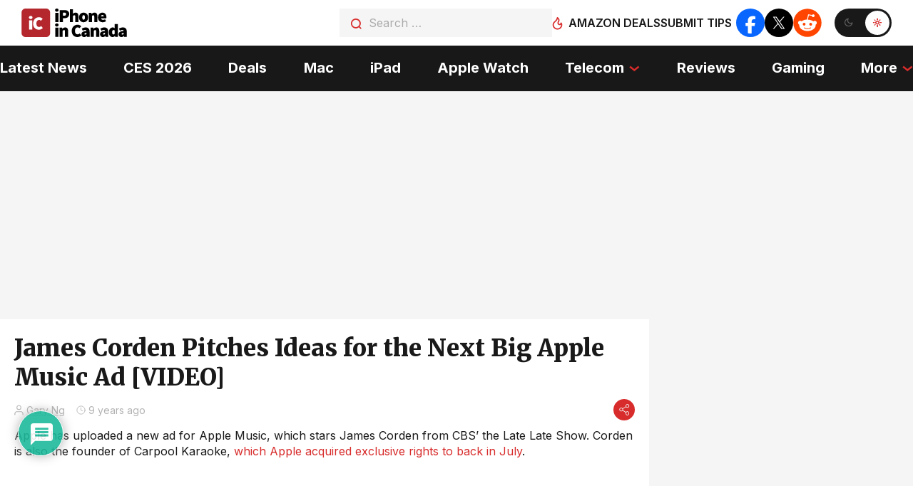

--- FILE ---
content_type: text/html; charset=utf-8
request_url: https://www.google.com/recaptcha/api2/anchor?ar=1&k=6LdL80wsAAAAAPo0wt69-hXY-0GsgDnyilDhylF8&co=aHR0cHM6Ly93d3cuaXBob25laW5jYW5hZGEuY2E6NDQz&hl=en&v=N67nZn4AqZkNcbeMu4prBgzg&theme=light&size=normal&anchor-ms=20000&execute-ms=30000&cb=4el036d8aunr
body_size: 49161
content:
<!DOCTYPE HTML><html dir="ltr" lang="en"><head><meta http-equiv="Content-Type" content="text/html; charset=UTF-8">
<meta http-equiv="X-UA-Compatible" content="IE=edge">
<title>reCAPTCHA</title>
<style type="text/css">
/* cyrillic-ext */
@font-face {
  font-family: 'Roboto';
  font-style: normal;
  font-weight: 400;
  font-stretch: 100%;
  src: url(//fonts.gstatic.com/s/roboto/v48/KFO7CnqEu92Fr1ME7kSn66aGLdTylUAMa3GUBHMdazTgWw.woff2) format('woff2');
  unicode-range: U+0460-052F, U+1C80-1C8A, U+20B4, U+2DE0-2DFF, U+A640-A69F, U+FE2E-FE2F;
}
/* cyrillic */
@font-face {
  font-family: 'Roboto';
  font-style: normal;
  font-weight: 400;
  font-stretch: 100%;
  src: url(//fonts.gstatic.com/s/roboto/v48/KFO7CnqEu92Fr1ME7kSn66aGLdTylUAMa3iUBHMdazTgWw.woff2) format('woff2');
  unicode-range: U+0301, U+0400-045F, U+0490-0491, U+04B0-04B1, U+2116;
}
/* greek-ext */
@font-face {
  font-family: 'Roboto';
  font-style: normal;
  font-weight: 400;
  font-stretch: 100%;
  src: url(//fonts.gstatic.com/s/roboto/v48/KFO7CnqEu92Fr1ME7kSn66aGLdTylUAMa3CUBHMdazTgWw.woff2) format('woff2');
  unicode-range: U+1F00-1FFF;
}
/* greek */
@font-face {
  font-family: 'Roboto';
  font-style: normal;
  font-weight: 400;
  font-stretch: 100%;
  src: url(//fonts.gstatic.com/s/roboto/v48/KFO7CnqEu92Fr1ME7kSn66aGLdTylUAMa3-UBHMdazTgWw.woff2) format('woff2');
  unicode-range: U+0370-0377, U+037A-037F, U+0384-038A, U+038C, U+038E-03A1, U+03A3-03FF;
}
/* math */
@font-face {
  font-family: 'Roboto';
  font-style: normal;
  font-weight: 400;
  font-stretch: 100%;
  src: url(//fonts.gstatic.com/s/roboto/v48/KFO7CnqEu92Fr1ME7kSn66aGLdTylUAMawCUBHMdazTgWw.woff2) format('woff2');
  unicode-range: U+0302-0303, U+0305, U+0307-0308, U+0310, U+0312, U+0315, U+031A, U+0326-0327, U+032C, U+032F-0330, U+0332-0333, U+0338, U+033A, U+0346, U+034D, U+0391-03A1, U+03A3-03A9, U+03B1-03C9, U+03D1, U+03D5-03D6, U+03F0-03F1, U+03F4-03F5, U+2016-2017, U+2034-2038, U+203C, U+2040, U+2043, U+2047, U+2050, U+2057, U+205F, U+2070-2071, U+2074-208E, U+2090-209C, U+20D0-20DC, U+20E1, U+20E5-20EF, U+2100-2112, U+2114-2115, U+2117-2121, U+2123-214F, U+2190, U+2192, U+2194-21AE, U+21B0-21E5, U+21F1-21F2, U+21F4-2211, U+2213-2214, U+2216-22FF, U+2308-230B, U+2310, U+2319, U+231C-2321, U+2336-237A, U+237C, U+2395, U+239B-23B7, U+23D0, U+23DC-23E1, U+2474-2475, U+25AF, U+25B3, U+25B7, U+25BD, U+25C1, U+25CA, U+25CC, U+25FB, U+266D-266F, U+27C0-27FF, U+2900-2AFF, U+2B0E-2B11, U+2B30-2B4C, U+2BFE, U+3030, U+FF5B, U+FF5D, U+1D400-1D7FF, U+1EE00-1EEFF;
}
/* symbols */
@font-face {
  font-family: 'Roboto';
  font-style: normal;
  font-weight: 400;
  font-stretch: 100%;
  src: url(//fonts.gstatic.com/s/roboto/v48/KFO7CnqEu92Fr1ME7kSn66aGLdTylUAMaxKUBHMdazTgWw.woff2) format('woff2');
  unicode-range: U+0001-000C, U+000E-001F, U+007F-009F, U+20DD-20E0, U+20E2-20E4, U+2150-218F, U+2190, U+2192, U+2194-2199, U+21AF, U+21E6-21F0, U+21F3, U+2218-2219, U+2299, U+22C4-22C6, U+2300-243F, U+2440-244A, U+2460-24FF, U+25A0-27BF, U+2800-28FF, U+2921-2922, U+2981, U+29BF, U+29EB, U+2B00-2BFF, U+4DC0-4DFF, U+FFF9-FFFB, U+10140-1018E, U+10190-1019C, U+101A0, U+101D0-101FD, U+102E0-102FB, U+10E60-10E7E, U+1D2C0-1D2D3, U+1D2E0-1D37F, U+1F000-1F0FF, U+1F100-1F1AD, U+1F1E6-1F1FF, U+1F30D-1F30F, U+1F315, U+1F31C, U+1F31E, U+1F320-1F32C, U+1F336, U+1F378, U+1F37D, U+1F382, U+1F393-1F39F, U+1F3A7-1F3A8, U+1F3AC-1F3AF, U+1F3C2, U+1F3C4-1F3C6, U+1F3CA-1F3CE, U+1F3D4-1F3E0, U+1F3ED, U+1F3F1-1F3F3, U+1F3F5-1F3F7, U+1F408, U+1F415, U+1F41F, U+1F426, U+1F43F, U+1F441-1F442, U+1F444, U+1F446-1F449, U+1F44C-1F44E, U+1F453, U+1F46A, U+1F47D, U+1F4A3, U+1F4B0, U+1F4B3, U+1F4B9, U+1F4BB, U+1F4BF, U+1F4C8-1F4CB, U+1F4D6, U+1F4DA, U+1F4DF, U+1F4E3-1F4E6, U+1F4EA-1F4ED, U+1F4F7, U+1F4F9-1F4FB, U+1F4FD-1F4FE, U+1F503, U+1F507-1F50B, U+1F50D, U+1F512-1F513, U+1F53E-1F54A, U+1F54F-1F5FA, U+1F610, U+1F650-1F67F, U+1F687, U+1F68D, U+1F691, U+1F694, U+1F698, U+1F6AD, U+1F6B2, U+1F6B9-1F6BA, U+1F6BC, U+1F6C6-1F6CF, U+1F6D3-1F6D7, U+1F6E0-1F6EA, U+1F6F0-1F6F3, U+1F6F7-1F6FC, U+1F700-1F7FF, U+1F800-1F80B, U+1F810-1F847, U+1F850-1F859, U+1F860-1F887, U+1F890-1F8AD, U+1F8B0-1F8BB, U+1F8C0-1F8C1, U+1F900-1F90B, U+1F93B, U+1F946, U+1F984, U+1F996, U+1F9E9, U+1FA00-1FA6F, U+1FA70-1FA7C, U+1FA80-1FA89, U+1FA8F-1FAC6, U+1FACE-1FADC, U+1FADF-1FAE9, U+1FAF0-1FAF8, U+1FB00-1FBFF;
}
/* vietnamese */
@font-face {
  font-family: 'Roboto';
  font-style: normal;
  font-weight: 400;
  font-stretch: 100%;
  src: url(//fonts.gstatic.com/s/roboto/v48/KFO7CnqEu92Fr1ME7kSn66aGLdTylUAMa3OUBHMdazTgWw.woff2) format('woff2');
  unicode-range: U+0102-0103, U+0110-0111, U+0128-0129, U+0168-0169, U+01A0-01A1, U+01AF-01B0, U+0300-0301, U+0303-0304, U+0308-0309, U+0323, U+0329, U+1EA0-1EF9, U+20AB;
}
/* latin-ext */
@font-face {
  font-family: 'Roboto';
  font-style: normal;
  font-weight: 400;
  font-stretch: 100%;
  src: url(//fonts.gstatic.com/s/roboto/v48/KFO7CnqEu92Fr1ME7kSn66aGLdTylUAMa3KUBHMdazTgWw.woff2) format('woff2');
  unicode-range: U+0100-02BA, U+02BD-02C5, U+02C7-02CC, U+02CE-02D7, U+02DD-02FF, U+0304, U+0308, U+0329, U+1D00-1DBF, U+1E00-1E9F, U+1EF2-1EFF, U+2020, U+20A0-20AB, U+20AD-20C0, U+2113, U+2C60-2C7F, U+A720-A7FF;
}
/* latin */
@font-face {
  font-family: 'Roboto';
  font-style: normal;
  font-weight: 400;
  font-stretch: 100%;
  src: url(//fonts.gstatic.com/s/roboto/v48/KFO7CnqEu92Fr1ME7kSn66aGLdTylUAMa3yUBHMdazQ.woff2) format('woff2');
  unicode-range: U+0000-00FF, U+0131, U+0152-0153, U+02BB-02BC, U+02C6, U+02DA, U+02DC, U+0304, U+0308, U+0329, U+2000-206F, U+20AC, U+2122, U+2191, U+2193, U+2212, U+2215, U+FEFF, U+FFFD;
}
/* cyrillic-ext */
@font-face {
  font-family: 'Roboto';
  font-style: normal;
  font-weight: 500;
  font-stretch: 100%;
  src: url(//fonts.gstatic.com/s/roboto/v48/KFO7CnqEu92Fr1ME7kSn66aGLdTylUAMa3GUBHMdazTgWw.woff2) format('woff2');
  unicode-range: U+0460-052F, U+1C80-1C8A, U+20B4, U+2DE0-2DFF, U+A640-A69F, U+FE2E-FE2F;
}
/* cyrillic */
@font-face {
  font-family: 'Roboto';
  font-style: normal;
  font-weight: 500;
  font-stretch: 100%;
  src: url(//fonts.gstatic.com/s/roboto/v48/KFO7CnqEu92Fr1ME7kSn66aGLdTylUAMa3iUBHMdazTgWw.woff2) format('woff2');
  unicode-range: U+0301, U+0400-045F, U+0490-0491, U+04B0-04B1, U+2116;
}
/* greek-ext */
@font-face {
  font-family: 'Roboto';
  font-style: normal;
  font-weight: 500;
  font-stretch: 100%;
  src: url(//fonts.gstatic.com/s/roboto/v48/KFO7CnqEu92Fr1ME7kSn66aGLdTylUAMa3CUBHMdazTgWw.woff2) format('woff2');
  unicode-range: U+1F00-1FFF;
}
/* greek */
@font-face {
  font-family: 'Roboto';
  font-style: normal;
  font-weight: 500;
  font-stretch: 100%;
  src: url(//fonts.gstatic.com/s/roboto/v48/KFO7CnqEu92Fr1ME7kSn66aGLdTylUAMa3-UBHMdazTgWw.woff2) format('woff2');
  unicode-range: U+0370-0377, U+037A-037F, U+0384-038A, U+038C, U+038E-03A1, U+03A3-03FF;
}
/* math */
@font-face {
  font-family: 'Roboto';
  font-style: normal;
  font-weight: 500;
  font-stretch: 100%;
  src: url(//fonts.gstatic.com/s/roboto/v48/KFO7CnqEu92Fr1ME7kSn66aGLdTylUAMawCUBHMdazTgWw.woff2) format('woff2');
  unicode-range: U+0302-0303, U+0305, U+0307-0308, U+0310, U+0312, U+0315, U+031A, U+0326-0327, U+032C, U+032F-0330, U+0332-0333, U+0338, U+033A, U+0346, U+034D, U+0391-03A1, U+03A3-03A9, U+03B1-03C9, U+03D1, U+03D5-03D6, U+03F0-03F1, U+03F4-03F5, U+2016-2017, U+2034-2038, U+203C, U+2040, U+2043, U+2047, U+2050, U+2057, U+205F, U+2070-2071, U+2074-208E, U+2090-209C, U+20D0-20DC, U+20E1, U+20E5-20EF, U+2100-2112, U+2114-2115, U+2117-2121, U+2123-214F, U+2190, U+2192, U+2194-21AE, U+21B0-21E5, U+21F1-21F2, U+21F4-2211, U+2213-2214, U+2216-22FF, U+2308-230B, U+2310, U+2319, U+231C-2321, U+2336-237A, U+237C, U+2395, U+239B-23B7, U+23D0, U+23DC-23E1, U+2474-2475, U+25AF, U+25B3, U+25B7, U+25BD, U+25C1, U+25CA, U+25CC, U+25FB, U+266D-266F, U+27C0-27FF, U+2900-2AFF, U+2B0E-2B11, U+2B30-2B4C, U+2BFE, U+3030, U+FF5B, U+FF5D, U+1D400-1D7FF, U+1EE00-1EEFF;
}
/* symbols */
@font-face {
  font-family: 'Roboto';
  font-style: normal;
  font-weight: 500;
  font-stretch: 100%;
  src: url(//fonts.gstatic.com/s/roboto/v48/KFO7CnqEu92Fr1ME7kSn66aGLdTylUAMaxKUBHMdazTgWw.woff2) format('woff2');
  unicode-range: U+0001-000C, U+000E-001F, U+007F-009F, U+20DD-20E0, U+20E2-20E4, U+2150-218F, U+2190, U+2192, U+2194-2199, U+21AF, U+21E6-21F0, U+21F3, U+2218-2219, U+2299, U+22C4-22C6, U+2300-243F, U+2440-244A, U+2460-24FF, U+25A0-27BF, U+2800-28FF, U+2921-2922, U+2981, U+29BF, U+29EB, U+2B00-2BFF, U+4DC0-4DFF, U+FFF9-FFFB, U+10140-1018E, U+10190-1019C, U+101A0, U+101D0-101FD, U+102E0-102FB, U+10E60-10E7E, U+1D2C0-1D2D3, U+1D2E0-1D37F, U+1F000-1F0FF, U+1F100-1F1AD, U+1F1E6-1F1FF, U+1F30D-1F30F, U+1F315, U+1F31C, U+1F31E, U+1F320-1F32C, U+1F336, U+1F378, U+1F37D, U+1F382, U+1F393-1F39F, U+1F3A7-1F3A8, U+1F3AC-1F3AF, U+1F3C2, U+1F3C4-1F3C6, U+1F3CA-1F3CE, U+1F3D4-1F3E0, U+1F3ED, U+1F3F1-1F3F3, U+1F3F5-1F3F7, U+1F408, U+1F415, U+1F41F, U+1F426, U+1F43F, U+1F441-1F442, U+1F444, U+1F446-1F449, U+1F44C-1F44E, U+1F453, U+1F46A, U+1F47D, U+1F4A3, U+1F4B0, U+1F4B3, U+1F4B9, U+1F4BB, U+1F4BF, U+1F4C8-1F4CB, U+1F4D6, U+1F4DA, U+1F4DF, U+1F4E3-1F4E6, U+1F4EA-1F4ED, U+1F4F7, U+1F4F9-1F4FB, U+1F4FD-1F4FE, U+1F503, U+1F507-1F50B, U+1F50D, U+1F512-1F513, U+1F53E-1F54A, U+1F54F-1F5FA, U+1F610, U+1F650-1F67F, U+1F687, U+1F68D, U+1F691, U+1F694, U+1F698, U+1F6AD, U+1F6B2, U+1F6B9-1F6BA, U+1F6BC, U+1F6C6-1F6CF, U+1F6D3-1F6D7, U+1F6E0-1F6EA, U+1F6F0-1F6F3, U+1F6F7-1F6FC, U+1F700-1F7FF, U+1F800-1F80B, U+1F810-1F847, U+1F850-1F859, U+1F860-1F887, U+1F890-1F8AD, U+1F8B0-1F8BB, U+1F8C0-1F8C1, U+1F900-1F90B, U+1F93B, U+1F946, U+1F984, U+1F996, U+1F9E9, U+1FA00-1FA6F, U+1FA70-1FA7C, U+1FA80-1FA89, U+1FA8F-1FAC6, U+1FACE-1FADC, U+1FADF-1FAE9, U+1FAF0-1FAF8, U+1FB00-1FBFF;
}
/* vietnamese */
@font-face {
  font-family: 'Roboto';
  font-style: normal;
  font-weight: 500;
  font-stretch: 100%;
  src: url(//fonts.gstatic.com/s/roboto/v48/KFO7CnqEu92Fr1ME7kSn66aGLdTylUAMa3OUBHMdazTgWw.woff2) format('woff2');
  unicode-range: U+0102-0103, U+0110-0111, U+0128-0129, U+0168-0169, U+01A0-01A1, U+01AF-01B0, U+0300-0301, U+0303-0304, U+0308-0309, U+0323, U+0329, U+1EA0-1EF9, U+20AB;
}
/* latin-ext */
@font-face {
  font-family: 'Roboto';
  font-style: normal;
  font-weight: 500;
  font-stretch: 100%;
  src: url(//fonts.gstatic.com/s/roboto/v48/KFO7CnqEu92Fr1ME7kSn66aGLdTylUAMa3KUBHMdazTgWw.woff2) format('woff2');
  unicode-range: U+0100-02BA, U+02BD-02C5, U+02C7-02CC, U+02CE-02D7, U+02DD-02FF, U+0304, U+0308, U+0329, U+1D00-1DBF, U+1E00-1E9F, U+1EF2-1EFF, U+2020, U+20A0-20AB, U+20AD-20C0, U+2113, U+2C60-2C7F, U+A720-A7FF;
}
/* latin */
@font-face {
  font-family: 'Roboto';
  font-style: normal;
  font-weight: 500;
  font-stretch: 100%;
  src: url(//fonts.gstatic.com/s/roboto/v48/KFO7CnqEu92Fr1ME7kSn66aGLdTylUAMa3yUBHMdazQ.woff2) format('woff2');
  unicode-range: U+0000-00FF, U+0131, U+0152-0153, U+02BB-02BC, U+02C6, U+02DA, U+02DC, U+0304, U+0308, U+0329, U+2000-206F, U+20AC, U+2122, U+2191, U+2193, U+2212, U+2215, U+FEFF, U+FFFD;
}
/* cyrillic-ext */
@font-face {
  font-family: 'Roboto';
  font-style: normal;
  font-weight: 900;
  font-stretch: 100%;
  src: url(//fonts.gstatic.com/s/roboto/v48/KFO7CnqEu92Fr1ME7kSn66aGLdTylUAMa3GUBHMdazTgWw.woff2) format('woff2');
  unicode-range: U+0460-052F, U+1C80-1C8A, U+20B4, U+2DE0-2DFF, U+A640-A69F, U+FE2E-FE2F;
}
/* cyrillic */
@font-face {
  font-family: 'Roboto';
  font-style: normal;
  font-weight: 900;
  font-stretch: 100%;
  src: url(//fonts.gstatic.com/s/roboto/v48/KFO7CnqEu92Fr1ME7kSn66aGLdTylUAMa3iUBHMdazTgWw.woff2) format('woff2');
  unicode-range: U+0301, U+0400-045F, U+0490-0491, U+04B0-04B1, U+2116;
}
/* greek-ext */
@font-face {
  font-family: 'Roboto';
  font-style: normal;
  font-weight: 900;
  font-stretch: 100%;
  src: url(//fonts.gstatic.com/s/roboto/v48/KFO7CnqEu92Fr1ME7kSn66aGLdTylUAMa3CUBHMdazTgWw.woff2) format('woff2');
  unicode-range: U+1F00-1FFF;
}
/* greek */
@font-face {
  font-family: 'Roboto';
  font-style: normal;
  font-weight: 900;
  font-stretch: 100%;
  src: url(//fonts.gstatic.com/s/roboto/v48/KFO7CnqEu92Fr1ME7kSn66aGLdTylUAMa3-UBHMdazTgWw.woff2) format('woff2');
  unicode-range: U+0370-0377, U+037A-037F, U+0384-038A, U+038C, U+038E-03A1, U+03A3-03FF;
}
/* math */
@font-face {
  font-family: 'Roboto';
  font-style: normal;
  font-weight: 900;
  font-stretch: 100%;
  src: url(//fonts.gstatic.com/s/roboto/v48/KFO7CnqEu92Fr1ME7kSn66aGLdTylUAMawCUBHMdazTgWw.woff2) format('woff2');
  unicode-range: U+0302-0303, U+0305, U+0307-0308, U+0310, U+0312, U+0315, U+031A, U+0326-0327, U+032C, U+032F-0330, U+0332-0333, U+0338, U+033A, U+0346, U+034D, U+0391-03A1, U+03A3-03A9, U+03B1-03C9, U+03D1, U+03D5-03D6, U+03F0-03F1, U+03F4-03F5, U+2016-2017, U+2034-2038, U+203C, U+2040, U+2043, U+2047, U+2050, U+2057, U+205F, U+2070-2071, U+2074-208E, U+2090-209C, U+20D0-20DC, U+20E1, U+20E5-20EF, U+2100-2112, U+2114-2115, U+2117-2121, U+2123-214F, U+2190, U+2192, U+2194-21AE, U+21B0-21E5, U+21F1-21F2, U+21F4-2211, U+2213-2214, U+2216-22FF, U+2308-230B, U+2310, U+2319, U+231C-2321, U+2336-237A, U+237C, U+2395, U+239B-23B7, U+23D0, U+23DC-23E1, U+2474-2475, U+25AF, U+25B3, U+25B7, U+25BD, U+25C1, U+25CA, U+25CC, U+25FB, U+266D-266F, U+27C0-27FF, U+2900-2AFF, U+2B0E-2B11, U+2B30-2B4C, U+2BFE, U+3030, U+FF5B, U+FF5D, U+1D400-1D7FF, U+1EE00-1EEFF;
}
/* symbols */
@font-face {
  font-family: 'Roboto';
  font-style: normal;
  font-weight: 900;
  font-stretch: 100%;
  src: url(//fonts.gstatic.com/s/roboto/v48/KFO7CnqEu92Fr1ME7kSn66aGLdTylUAMaxKUBHMdazTgWw.woff2) format('woff2');
  unicode-range: U+0001-000C, U+000E-001F, U+007F-009F, U+20DD-20E0, U+20E2-20E4, U+2150-218F, U+2190, U+2192, U+2194-2199, U+21AF, U+21E6-21F0, U+21F3, U+2218-2219, U+2299, U+22C4-22C6, U+2300-243F, U+2440-244A, U+2460-24FF, U+25A0-27BF, U+2800-28FF, U+2921-2922, U+2981, U+29BF, U+29EB, U+2B00-2BFF, U+4DC0-4DFF, U+FFF9-FFFB, U+10140-1018E, U+10190-1019C, U+101A0, U+101D0-101FD, U+102E0-102FB, U+10E60-10E7E, U+1D2C0-1D2D3, U+1D2E0-1D37F, U+1F000-1F0FF, U+1F100-1F1AD, U+1F1E6-1F1FF, U+1F30D-1F30F, U+1F315, U+1F31C, U+1F31E, U+1F320-1F32C, U+1F336, U+1F378, U+1F37D, U+1F382, U+1F393-1F39F, U+1F3A7-1F3A8, U+1F3AC-1F3AF, U+1F3C2, U+1F3C4-1F3C6, U+1F3CA-1F3CE, U+1F3D4-1F3E0, U+1F3ED, U+1F3F1-1F3F3, U+1F3F5-1F3F7, U+1F408, U+1F415, U+1F41F, U+1F426, U+1F43F, U+1F441-1F442, U+1F444, U+1F446-1F449, U+1F44C-1F44E, U+1F453, U+1F46A, U+1F47D, U+1F4A3, U+1F4B0, U+1F4B3, U+1F4B9, U+1F4BB, U+1F4BF, U+1F4C8-1F4CB, U+1F4D6, U+1F4DA, U+1F4DF, U+1F4E3-1F4E6, U+1F4EA-1F4ED, U+1F4F7, U+1F4F9-1F4FB, U+1F4FD-1F4FE, U+1F503, U+1F507-1F50B, U+1F50D, U+1F512-1F513, U+1F53E-1F54A, U+1F54F-1F5FA, U+1F610, U+1F650-1F67F, U+1F687, U+1F68D, U+1F691, U+1F694, U+1F698, U+1F6AD, U+1F6B2, U+1F6B9-1F6BA, U+1F6BC, U+1F6C6-1F6CF, U+1F6D3-1F6D7, U+1F6E0-1F6EA, U+1F6F0-1F6F3, U+1F6F7-1F6FC, U+1F700-1F7FF, U+1F800-1F80B, U+1F810-1F847, U+1F850-1F859, U+1F860-1F887, U+1F890-1F8AD, U+1F8B0-1F8BB, U+1F8C0-1F8C1, U+1F900-1F90B, U+1F93B, U+1F946, U+1F984, U+1F996, U+1F9E9, U+1FA00-1FA6F, U+1FA70-1FA7C, U+1FA80-1FA89, U+1FA8F-1FAC6, U+1FACE-1FADC, U+1FADF-1FAE9, U+1FAF0-1FAF8, U+1FB00-1FBFF;
}
/* vietnamese */
@font-face {
  font-family: 'Roboto';
  font-style: normal;
  font-weight: 900;
  font-stretch: 100%;
  src: url(//fonts.gstatic.com/s/roboto/v48/KFO7CnqEu92Fr1ME7kSn66aGLdTylUAMa3OUBHMdazTgWw.woff2) format('woff2');
  unicode-range: U+0102-0103, U+0110-0111, U+0128-0129, U+0168-0169, U+01A0-01A1, U+01AF-01B0, U+0300-0301, U+0303-0304, U+0308-0309, U+0323, U+0329, U+1EA0-1EF9, U+20AB;
}
/* latin-ext */
@font-face {
  font-family: 'Roboto';
  font-style: normal;
  font-weight: 900;
  font-stretch: 100%;
  src: url(//fonts.gstatic.com/s/roboto/v48/KFO7CnqEu92Fr1ME7kSn66aGLdTylUAMa3KUBHMdazTgWw.woff2) format('woff2');
  unicode-range: U+0100-02BA, U+02BD-02C5, U+02C7-02CC, U+02CE-02D7, U+02DD-02FF, U+0304, U+0308, U+0329, U+1D00-1DBF, U+1E00-1E9F, U+1EF2-1EFF, U+2020, U+20A0-20AB, U+20AD-20C0, U+2113, U+2C60-2C7F, U+A720-A7FF;
}
/* latin */
@font-face {
  font-family: 'Roboto';
  font-style: normal;
  font-weight: 900;
  font-stretch: 100%;
  src: url(//fonts.gstatic.com/s/roboto/v48/KFO7CnqEu92Fr1ME7kSn66aGLdTylUAMa3yUBHMdazQ.woff2) format('woff2');
  unicode-range: U+0000-00FF, U+0131, U+0152-0153, U+02BB-02BC, U+02C6, U+02DA, U+02DC, U+0304, U+0308, U+0329, U+2000-206F, U+20AC, U+2122, U+2191, U+2193, U+2212, U+2215, U+FEFF, U+FFFD;
}

</style>
<link rel="stylesheet" type="text/css" href="https://www.gstatic.com/recaptcha/releases/N67nZn4AqZkNcbeMu4prBgzg/styles__ltr.css">
<script nonce="B4WuCj7YZSXpwzZTjbGXnA" type="text/javascript">window['__recaptcha_api'] = 'https://www.google.com/recaptcha/api2/';</script>
<script type="text/javascript" src="https://www.gstatic.com/recaptcha/releases/N67nZn4AqZkNcbeMu4prBgzg/recaptcha__en.js" nonce="B4WuCj7YZSXpwzZTjbGXnA">
      
    </script></head>
<body><div id="rc-anchor-alert" class="rc-anchor-alert"></div>
<input type="hidden" id="recaptcha-token" value="[base64]">
<script type="text/javascript" nonce="B4WuCj7YZSXpwzZTjbGXnA">
      recaptcha.anchor.Main.init("[\x22ainput\x22,[\x22bgdata\x22,\x22\x22,\[base64]/[base64]/MjU1Ong/[base64]/[base64]/[base64]/[base64]/[base64]/[base64]/[base64]/[base64]/[base64]/[base64]/[base64]/[base64]/[base64]/[base64]/[base64]\\u003d\x22,\[base64]\\u003d\x22,\[base64]/DrS7CrxtQFcOdB8KCSlvDoB3DqhgsLsKuwrXCksKew5YLZMOrBcORwrXCvsKONkXDucOtwqQ7wpxGw4DCvMOUR1LCh8KDI8Oow4LCksKDwroEwoUsGSXDlcKKZVjCogfCsUYQVlh8W8Oew7XCpHRzKFvDgsK2EcOaHMO1CDY9S1o9Ax/CkGTDuMK0w4zCjcK3wo97w7XDkjHCuQ/CjCXCs8OCw7fCgsOiwrEXwpc+KwpBcFprw5rDmU/DsCzCkyrCnsKdIi5HXEpnwrgBwrVabMKSw4ZwWFDCkcKxw7rClsKCYcOTQ8Kaw6HCqMKqwoXDgwDCk8OPw57Dn8KwG2YKwoDCtsO9wqzDpjRow4jDjcKFw5DCgjMQw604CMK3XxzCiMKnw5EBf8O7LVLDsm90H1JpaMK6w4pcIzXDiXbCkwR+IF1EcSrDiMOVwpLCoX/Crh0yZQ1VwrwsKVgtwqPCvsKlwrlIw75/w6rDmsKFwqs4w4svwqDDkxvCjz7CnsKIwpbDpCHCnmvDtMOFwpMKwqtZwpF+DMOUwp3DjS8UVcKdw6QAfcOrKMO1YsKUchF/PsKDFMONVEM6Rnxzw5xkw6bDnGg3V8KlG0wBwqxuNlDCjwfDpsO8wrYywrDCi8KWwp/[base64]/ChsOiasKkw7lzw7PDu1fDqzPCkBZOaVhdL8OCGld6wo/Cn3B4LMKUw7BzHnDDhUl5w74Mw4ZCBR/[base64]/Cu3fClybCrxEdw6fClmrDnXU3Z8Kjw4XCl8K9w4jCosOTw6DChcOhccOew7fDqX/CqALDhsOgesKbKcKiDSZQw5XDuUPDhcOSOMONTsKUGzIbesO7bMOVVjHCgixrSMKqw43DncOyw6LCtUwDw6Azw6Ugw4RuwrrCizvCgh4Pw47DnQbCgcOpIwkuw5oCwrwYwqU/GsKgwqlpOsKKwqjCpsKNesKnIiJ+wrPCjcOffUFqPCvDu8KswpbDmXvDu1jCs8ODNhjDl8KQw67CrDdHVcOEwpF+S10yI8OWw5vDrk/[base64]/SMOuwrBMHDpidzxSw6pWwpIdN1BBEMKGw7VUwpsealdEInxwIj7Cs8O9DFMmwpnClcKFKMKoGVzDrCfCozgNYTrDisK6WsKraMOWwovDg2DDoTJEw7XDnAfCncKTwo8UWcO8w7FkwpobwpTDhsOew4TDocKrEsOpHisBNcKeCUIpX8Kgw4bDrDrCvcOFwp/[base64]/CksKvw6XCuDDDtsK2w7zDscKNwqk4wp59TGtqw6LCiBptSsKSw5vCiMKvTcOuw7zDnsKKwqJsdn5OPMKca8K2wq0TAsOIFsO0JMOdw6fDj3bCrVnDjMKUwr/CuMKBwqR9fsKpwrfDtFokKDLCnWIYw78uwocIwpnCjEzCm8Ovw43DsV91w7nClMOVP3zCnsOBwopywozChg13w61Rwpoiw7RPw5PCncOtasKyw78WwqdFRsKEO8OyCwnCqVTCncOoesKILcK5w4pqwq50N8OgwqQ+wq5/wo8tCsKNwqzCi8OaYQgIw7MXw7/DiMOwYcO9w4fCv8K2wpp+wpnDgsKTw4bDj8OYBlU+woBZw50qID1pw6RDBMOSCsOKwphkwphEwqjClcKdwqAldsKtwr/CssKwMETDqMKDTRNXw5QaBBzCiMOgCcKiwp/[base64]/CksKiwq1PwrbDhE3DlVNcw5tAaDbDqMOAGsObw7vCnCxsbgBUbsKkcMKZPDHClMOQPsK2w4RdUcKqwp5OQcKuwr0WVmvDjMOjw5vCgcOKw5YDCilkwoTDnFASW1LCszw4wrtNwrDDvlZQwrcIPRtdw7UQwpXDnsKyw7/DjDNOwr4eD8KSw5E8AMKwwpzDvsKuI8KIw64zEnctw6vDnsODaw3ChcKGwpFMw6vDvloVwqNlc8KjworCmcKqIsKUNGzCmy1PalbDiMKHKnvDr2bDlsKIworCsMO5w50BaDXDl0/DoH0cwq1EX8KYTcKqI1rCtcKSwrQcwoxAaRbCtkfDusO/[base64]/WMOEecO3bUvDjMOOTEkmw6vDrcOMw6rCvljDi8Klcl4LwqxCwp3CoxbDl8OMw5vChsKfwoHDoMOxwp8xb8KyKCV8wpU5UWJzw7Ilwq/DosOuw6xsTcKUdMOHHMK0OGXCqWnDvTMiw5LCtsODbCc+XkDDmy5jOFnCvsObY2XCqn7DgHjCuXYgw7Zgd2/Co8OpQMOew7XCusK2woXDnGQJEcKCRRTDhMK9w7rCsS7Dng7CkcOeSMOHSMOcw7V6wqHCvBs/RX09w491wpRpIXQhclZhw78fw5lPw4/DuXcTGVLDmMK1w6t9w70zw4jCrMK4wpjDlMKyVMKMbz8wwqdFwrE/wqI7w5Usw5jDrzjCgwrCpsOYw6g6FExTwrTDn8KtX8O6R11owrcQERsRR8O/R0QGa8O1fcORw6zDl8OUfnLCocO4RS8TDGMLw5HCqg7Do2LDgXcjUcKOVnfCkl06QMKHFsOEMcKzw6/DhsK3LW8nw4rCvsOPw78vdT1xWkvCpT1Pw77Cr8Kdf33Cij9rIQ7Dt3DCnMKEGAJpanTDhhhaw4oowr7CnMOdwq/DsXLDmcK7CcKkw5jCvzx8woLCuDDCv1YBXE3Dnw9hwrRGRMO2w6Q2w4t9wq8Tw6s2w6prIcKjw6VJw7XDuT0dFibCisOHQsO4PsKew6MZOMKqOyzCrwcpwpDCjxPDlW1gw60fw6kSDjNoFh7DrDvDm8OMDsOfADvDqcK6wpZ2DTYLw6TDvsKMA37DtRhww7/DpsKYwpDClMK6RsKUZh95QQMHwpMFwqRjw49twq3CpEjDvxPDmgxyw53Dr1Q6w5hcbVBRw5XClTHDkMK1ASh7DWPDo0/DrsKGGlrDhsO/[base64]/c8O0w6oyZsOvw6Q6QsOMwpjCgC4iZiszW3/DvTxNwrIyX3orcicaw5IWwrTDsi9ZKcOYchPDjzzCmUTDqMKUMcK8w6RGQBMFwrw1AXYjRsOQfkEGw4PDow1ZwpJuFMK6GwJzUsOjw5/CkcOiw5bDkMKObsOOwopbc8OEw7rCpcOIwr7DoBwWShrDr3Qcwp7CkUbDjDEzwp4TMMOjwozDi8OAw5TDlcOqIFTDuw8Vw4/DmMOnDcOLw7kAw7rDmlvDsi/DnALCi19CDcOzSQLDnyNEw7zDu1MdwptJw4MVEUvDmcO3AsKWYsKAUcKKYcKIccOsWAV6HcKrdsOAT3lOw5bDgCPCpWjCoB3Cm0rDg0Fnw7Y2EsOvUWMrwozDpSVXURnCtwY0w7XDjGPDosOow6bDun1Qw4PDpSFIwpvCrcO2w5/CtcKGAkPCpsKEDgYEwoEXwo9GwoXDikDCgQTDh3wUfMKFw5URXcKDwrUIcQnDmsKIEDx4JMKqw7nDiCfDrQ0/BGt1w6DCusO8OsOBwoZKw5NHw5wrw6F7SMKOw4XDmcObcSnDgcOxwqfCvcK6KVnClcOWwrjComDCllbDqMO8QAEIacKTw7Nqw7/DgHnCgsOsI8KxADXDmG3DnsKDYMOaMk5Sw783YcKWwqM7NMKmDjBww5jCoMOPwqUAwqAqUT3Du0shw7nDhsK9wojCpcKaw7QBQyTCnsKgN2sAwpLDksOHADEMccOZwpHCgB/[base64]/Cg3w6w5rCnlzCgQbDl8KQHTTDjcKPwrXCj8Kmw6I1WnABw6hBOcKpdMO8JVDCp8KhwovDs8OkbsOCwpp6G8KfwoTDuMKRwrBPU8KMTMKqVl/Cj8OXwqI+wqV2wqnDrnfCnMOgw4fCgQzCosK2wpHDvcOCJcK7cERHw77CghA/[base64]/CnxnDisKcw64WwpvDtEDCi8KSw5PCsnvDmcKPNsOQw58uAXzCtcO3Ez4pw6NGw47CjMKiw67DusO0YcKFwpVFRhLDu8OlS8KCS8O2a8Olwr/[base64]/wobCvw4iw7zDm8KBw7gJBsKVw7rDnMOsF8O5w4/[base64]/Ds8OowpTDlsKUwrdHASgmLWdzQFrCmhnDqcOSwr3Cr8OZeMKtw71fBjvCikA3Rj3Do35LTcO0EcOyORXCjiXCqBLCt1HCmDzCpMOSVHB5wqPCs8OoAzzDtsK+Z8O4wrtHwpbDrcKQwrvCpcOYw6TDlcOYHcOJc2fDv8KKESgTw7/DsQvCtcK8TMKWwrRew5/Cp8OTwqUSwq/CqjMcZ8KDwoEZM3BiYyEtYkgeYsKOw6lFfSbDiWHCu1YmO3/[base64]/[base64]/CmG3CrMOwNcOhwr/[base64]/[base64]/DmMOUwq9aw58Rwr5mwptPwqrCoiZ+woc2Vzo+wrLDsMKlw6HClcK5woPDgcKqw50aS0h6TsKtw5shblVaTCN9GQPDi8Kgwqk4FcK5w6s0dsKXY3TDjgfDscKow6bDnBwswrzCtlQYR8KRw7HDkQYQM8OqUkjDnsK4w5vDksK/EMO3dcOGwpnCkynCtzw6EArDpMK4D8KswpzCjnfDo8KTw559w67CsmzCon7CusOyUcOEw4s1csO1w5PDgsOkw61ewqvDlG/CtB1Kazw0DlQzfsKbMlXDkCjDgsKXw7vDisKpw55ww6bCsCY3wqhcwp7Cn8KFMUoRIsKPQsOfTMO/wrfDtsOQw4XCmiDDkCMmR8OBJMKSCMKuH8O+wpzDgyg0w6/Cr39nwooTw5QKw4PDl8KFwr7DgFrClUnDmcOdFjDDk3/[base64]/[base64]/[base64]/CssOtKyLDo8KjBsKHw6vDlBl9DxIQwoghScOlwpDCozJCJsKqczLDoMOXwqJWw7sWd8OBNQ/CpBDDlwAOw5sJw7/DicKxwpLCsFIRLlpbQsOmAcO+A8OJw6fDhA9iworCqsOTWx4TesO4QMOowr7DncOXMBXDicKXw4cYw7AqXSrDgMOXfCfCgl1Iw5zCpsKObsK7wr7Ch0MCw77DoMKaPMOrB8OqwrwVDUnCnCs1RVxWwofDqHQGIcKdw6/CuTnDgMOqwqs0CiDCuWHCnsKmwo1LEERawqISbWrCgT/[base64]/DhsOULAzDtsOowpHDlsKOBEwzwo/[base64]/[base64]/DgQNsah7DoR3CiQ99woXDujM5ITTDmsKeSTARw4NUasK6GmjCkAd0KMOKw5ZRw5PDnsKwaAjCi8KgwpNoPMOAU0/DtyEdwph5w51eDTUdwrXDhcOmw7IVKl5LABTCssK8EMKVTMOLw6lraxoBwpMHw4fCkFocw5fDo8KgIcOnDsKQbcKJaXbCoEA0dUnDpMKNwpNkA8Ovw7XDsMKOYG/CtBDDuMOES8KBwqwMwpHCgMO2wq3Du8KbXMOxw6jCg281FMO7wrfCgMOxCHHCj3kFTcOXB01qw4vCksOdXV3Dr3MnV8Oiw7pYSkVHJy3DqMK8w6t7QMOeLn/Cg3rDtcKPw4tuwo0qwpHDolXDqlcWwrnCusKqwqtHEMKKasOlBwjChcKVJ0xNwrhSB18zVRDCisK7wrQsV1JFIsKKwoDCpmjDvsOcw4hEw5F7worDi8KtMUVxc8O8PlDCgj3Dg8OMw4Z+MjvCnMK2TWPDiMKSw6APw4dYwql/XVTDnsONHMKTeMKgXX9XwrjDjHllIzvCgUtsBsOkDFBWwo3CrMKXPTDDkMOaE8Kbw4HCkMOoF8Ogwo8QwrvDr8O5D8Osw5LCnMK+acKTBA/CuxHCl0k+eMKbw5nDiMO6w6F+woQFa8KwwoZlJhbDpxlOGcO6LcK7fzA8w6VnWsODQMKXwpDCjsKSw4ImNQ3CnMOCw7/CiRPDmW7DhMOEN8OhwqTCkGfDj3jDpGvCgFAewp4/ccOVw5HChMODw4AAwqPDv8OMSxR+w4h4a8Kxe0IEwpwYw6/[base64]/wqrCtsKeTwfCpcKNSiklUcKbf8O1QMKaw6YHCMKQwqhKP0DDt8ONwrfDnTEPwoLDvAjCmSDCiRBKPmhFw7HClG3CpcKsZcOJwqwQEMKmO8OxwrfCvk9zFEcxB8Oiw7wFwr5Dw6pUw5/DkivCusOswrMRw5HCmXVMw5kcacOpOVrCqsKCw5HDnz7Dn8KgwrrDpSR7wp98wpcSwqFGw7UJKMOuLmzDln3CicO0CETCscKOwofCocOXGgF0w5bDhBsIZXnDi3nDgUwjwptHwrHDjcK0KSlawoAnS8KkPR/DhlhBV8K7wo/DqwvCqMKmwrMnYVTCm1BuRlDCj1Njw7PCt3Ypw5/Cg8KmHnHDn8K3wqbDrB18VGhiw6cKBTrCmzMsw5XDnMKVwrDDoizDscOJQWbCuFDCu3MwDSxkwq8Af8OMccK5w6/[base64]/Di8KIw57DvQpuUSwdwo8lMMOJQsOHeTHCl8KQw5nDisOsW8OxIkR7All2w5LCvisTwpjDukXCt3sMwqzCnsOgw4rDkhPDr8KRF08LS8O1w4TDg0Jbwo/Cp8OSw5LCqsODJC/Cp05/[base64]/CuFATw57ChsOWwpk3wrhYJ8Oww4tcI8O7azwTwpXDhsOGw4ljwpw2wofCqsKZHMK8NsO4R8KFAMKwwoQpawjClnTDv8Oqw6EHLsOMIsKxPSrDgsKTwpQLw4LDggTDllXCt8K2woh/w5UOc8KywpvDocOZB8KvUcO3wrfDijAOw55uYhFVwq0mwoENwq0KSCMUwo/CnSQhVMKhwq94w4nCjyjCihRQVXPCm2nCl8OzwpxzwpDCkjjCqcO9wr3Cj8KXGwFywrHCgcOHfcO/w7HDsUjCjV7ClMKzw7HCr8K2FDrCs3jDn2zCmcKpJsOeIVxOaHMvwqXCmz95wrnDusOoScOMw6rCr085w78OasKmwqYaHzFEHgrCh0bCml9PdMO+w6RYEsO6wowEXT7Dl0NRw5fCoMKqN8KbScK5AMOxwr7CpcO/w71SwrR4Y8OtXFbDi1FEw67Doz3DjgcLw44pDMOvwo1MwrvDpsOCwoJ4Xj4mwrPCrcOMT3PCi8KvY8Ofw6sww7IbDcOiNcO4JMKww44DUMORUxrCoHwHRHoDw7DDq2RHwobCpcK6S8KhLMO9w6/[base64]/DvWRAw4Efw6HCmcOmw4FRZlXCrsKxDcOfw4ARw6/CisKnJ8KqMXNsw6ASIw9jw4TDvhfDmxvClsKTw5E+NCbDosKtAcOdwpdcE33DvcKXHMKDw4LCssOtAcKqGCA/VMO3KRQuw7XCuMK1P8OCw4g+FsKaM0wvSnFawo5ZeMKcw5XCpm/[base64]/J8KqfcOUS8K7w5EbWsOkOwYrF8KtOQHDiMOiw6NGG8OiGgzDhMKIwqHDg8KPw6ZVYEslOhYUw5zCjnk7w5wnSEfDvB3DtMKDEsOOw7TDtl1gaUbCmWbDkUTDtMKUGcKxw7vDvy3Cti/DtcO6bEUjNMObOsKiV3smEx1wwrTCrEdRw5bCpcOIwo1Lw6PCi8Kqw5wvO20fAcOrw7vDjilHE8KiXAwgfzYUwpRVJMKCwo/DqU8dZxhdS8Obw74Xwp5Hw5DChcOLwqFdQcKAbMKBKAnDiMOiw6RRX8K8NiZvS8OdCBPCtBc3wrpdIsOqH8OmwrBlZDZPf8KUGxfDqRFgbg/CmUfClgRGYMOYw5HCgsK6dzppwqEpwplJw4cRYgMKwqEewqDCvC7DqsKZPGwUFcOWfhoJwpQtU389KAwAbEEvSMK/[base64]/[base64]/DjGzDq8KcwqQRZQPCtMK5KSPDvcOYWFfCjgnCnH5uc8Ktw4TDu8KrwpdIIMKkXMOhwr9iwq/CsEt0MsOXQcOSFQk9w5bCtEdOwqFoAMOaZsKtEVPDlBEpNcONw7LCuh7Cv8KWc8OMOiw8XF5pw7ZTF1nDoz4/woXDq2bDgwpPL3bCnwjDpsOkwps4wp/[base64]/w6PDjiYGecOtw4DDn8KIX8O7w53Dp8Ksw6PChiUXw6BuwrBhw5NSwrDCoBFCw4lTK27Dn8OjNTjDr3zDkcOtG8O0w6tVw68iGsOHw5zDv8OTVQXCrmYwQxbDrgYBwo04w6bDkFB7AHnCiGs4BMKAQmFhwodsNSxUwr/DjsOxD0s7w75kwqF1wr0xJsOoW8Opw6vCg8Kewq/[base64]/[base64]/[base64]/Dpl3DjyQteMKXBcO0JCbDpcKffUQdw4DDpiXCnGtVwrXDmMKYwpU5w7fDr8KlGMK6O8OBIMOAwrV2MBrCjSxBcBHDo8O3cBkIJsKfwq45wrIRFcOWw5tPw5RywrZSW8OnCMKPw7B7cwI+w5cpwrHCgcO/ScORQDHCkcOEw7tTw7/DicKBe8Obw6PDqcO2w44Kw6PDtsOdGlDCt3cPwonClMOiRzQ+aMO4PBDDqMObwoghw6DClsKMw40zwpDDiixJw4FPw6c5wq0FMQ7Cl0DDrGbCjnjDhMO9THPCnndjWMKYah3CiMO1w6A3OEJpVW4EJcKOw4HDrsO6MHbCtCUrLi45fiTDritvWgAHbzMWacK6OG/DncOJCMO6wr7DscKYbzl+SzjCvcOBesK9wqvDkUPDux3Dg8O6wqLCpgsGKsKYwr/[base64]/[base64]/ChSM+TWLCu0bDnmpPw7VDM8OHbTpEw7EHJjtBwozCkiLDvcOsw5x5LsO6RsO9C8Kmw6sfIcKEw5TDocOkIsKzw6nCnMKsHQnDosObw4g/Pj/CuhTDolwYO8OaBAplw5vCp0HCvMO9EGDCg3BRw7RjworCksKOwpnCnMKZeyHCrFHCvsKzw7zCnsOVQsO/w6EYwofCicKNCEIHYz0gCcKmwo3CqU/DhR7CgWMqwo4AwonDlcOEC8K4Wz/DiFpIacK8wrbDtmByel8bwqfCrQZRw7lGYlnDnjnDm084I8KHw6/DgsK5w71rM1vDosOtwp7CucOJN8O/SMOKcMKmw4bDrl/DpQLDqsOZNMKPMyXCn3BoCMO4wpolEsOcwq0xEcKfwppPwoJ5FMOpwojDncKbVjMTw73ClcKRCSzChEDDosKWUiDDugsVE1hWwrrCtnvDpGfDr3EIAHHDqjHCnRwUaCgrwrTDq8OCPUPDhllnJxx2bsO9wqzDr1Juw5YtwrENw6Y9wqDCjcKzMiHDtcKswpA4wr/DsFJOw58LHnQkXU7CqEDCrUJ+w48fWMO7LiAGw4HCq8O9wqPDoy8BK8OFw58RUVELwr7CocK8wovDnsODwpfCk8O/woLDnsOfCTBfwo3CmG8neAvDp8KTHsOIw7HDrMORw4Fgw4vCucK+wpXCu8K2C0zCjwcow4vCtVrCoFzDhMOcw54TD8KtVcKfDHTDgA03w6HCo8O+wrJXwrXDl8KMwrzDi1dUBcOzwrvDkcKUw6h5H8OEVWzCrsOKMj/DmcKmfcKiHXdYQnBOw45mQTpbVsK9TcK/[base64]/TUzCjMK5w5HCvHfDr0fDnMONNAhPwo0ow4B3YDERbVoja3t/G8K3P8OTAMK9w47CmwvCnMOKw51fcRFdAF3Ci1F+w7jCocOEw4TCpDNXwpDDqyJaw5DChVFkw6JhWsKqwpguHMKWw45tSRkWw53DmEt1G28KQMKUw7ZuEAgwFsOOVTrDv8KtCFnCg8KjGMKQYg7CncKpw6R4GMOFw5xowpzDjERsw73CkVTDo23CusKmw7PCpCY/CsO2woQgax/Cr8KaCXM2w6smWMOHEGxKdMOWwrsyRMKvw4nDoEHCj8Khw58hw7t/fsOFw7AbL0A0UUJXw4oaIBHCiV5Yw4/[base64]/[base64]/[base64]/wqBwZsO6ayIkVcO0CMKGY8OewoDDn3vCkHVtAcOaPUvCvcKIwrPCvHI5wpI+C8OoN8Opw4fDrSYow5HCv3h1w67CiMKYw7PDhsOAw6vDnmHDgnAEw4jCn17DoMKXfB83w6/[base64]/ChSvCu8K1wplzw7vCk8OiwqXCqCHDg8KCw5nCvxMowrnCvFHDjMKQXAoTACjDmsOTYHjDq8KMwrsLw6zCkEEpwo5yw6DCiTLCj8O7wqbCgsOgH8OGWsK9d8OFF8K1w5QKccOww5/[base64]/DkiHDqcKNw6fCrMOAwql1wrtQRgzDgzs+w4vDpsKNV8KIw7DDhcO6wr8wOsKbBsK4w7IZw7Y5SUQvfATCjcONw6nDmlrCqmDDtRfDmygPA0dBUVzCgMKfURsgwrHCoMK8wpglJcOowo5ESDHDvHEsw4/CrsOnw5XDimwseTnCj3VcwpcDKsODwpHClnHDn8OIw4krwqEOw4dLwooHwo3DkMOWw5fChsOcA8KOw4lrw4nCmCwibcO8J8KXw5nCt8KQwr3DrMOWYMOdw4jDvCFywo48wrAXfADDuEPDmht6VTIKw45MFMO5L8KCw61QAMKtPMOTaig4w5zClsKlw7/DoE3CsxHDsX1lw4gLw4d/wqDCiTNLwpzCmU06CcKDwp9PwpXCssK/[base64]/[base64]/ClwVZWsKONMOaTD0Cw4HDk8O6LmHDssOawpMQcmrDp8K2wqMWY8KIWlbDiV5Tw5F6w5nDgsKFbcOxwovDucK9wqfChC9AworCjMOrDhjDqcOlw6FQEcOZCAUWDcK4fsONwp/DvWoAZcO7RMOcwp7CgiXDn8KPd8KWLV7Ct8KGJsOGw7w1XA4gR8KlN8Oxw7LCscKBwplNUMOybMOLw6ZSwr/DnMKSBH/ClRMjwpExCG0twrnDvQjClMOlSnZ5wo09NFfDpMOxwqLCtsOIwpTCmMK/wozDgykewpLCi3XCsMKCwpkcTSHDr8OcwqXCicKOwpBlwqXDkjwpWmbDqRnCjgw5cFDDoz4nwqPCuA9OO8OPG2BlIsKHwovDpsOOw7fDpG8fQcKEJ8KdEcO6w7kCAcKQWcK5wo7ChFzCr8KPwpFiwojDthoBByfCrMOBwp1SIEsZw5thw5ctY8K9w7rCpTkaw7ALbT/Cr8KCwqkTwoPDpMKBE8K9X3VdIg0jVsKPwoXCocKKbSZhw687w5jDgsOGw7ELwqvDrid8wpLChGDCoRbCr8Kcwpgaw6DCjMOBwqpYwpTDusOvw43Ds8ONZcOkL3/Dk0oswoDChMKtwrliwrvCmsOIw70gQA7DosKvw6MJwrAjwpPCiB4Uw78ewpXCikYsw4MHFRvCusKow4koaGlJwoPCi8OlMHoKKcKOw6sqwpFndQJ5UMOjwoIrHmhNbTEiwr1/QcOowrpVwrkQw6LCvsOCw651PsKKbHzDt8OSw5PCksKWw5l4C8OyA8OCw4XChS9fPcKWw7zDmsKdwpxGwqLDgD08UsKKUWw3LMOpw4EfHMOHRMOwO0XCp1FYN8KqdjbDmMOSKwPCssK4w5XDqsKQUMOww5/DkGLCtMKOw7vDqhPDp0jCnMO4TMKdw6EVWxFYwqQeFBcww4vCh8KOw7TDlMKGwpLDrcKIwqR3QsK9w53Cr8OVwq07aw/DlXkqJn8hw48ew6trwozCi3fDlWsBECTDjcOpTVfCqgPDpMKwNjXCuMKZw4PCi8KNDGR+D1JzGMKVw6AQKj3Cm1pxwpPDgGF4w5U1wobDgMOML8Odw6nDgsOwG3zCjsO6CcK8wpBIworDs8KnO2bDrWMxw5rDqXIYD8KNFUA8w5DClcKrw6LDjsKjX3/DuQcNE8OLN8KyZMKJw4RCFRPDv8OBw6PDmMOnwoTCnsORw6sGGsKTwqDDgMO4Wi3CvsKtUcOvw65fwqfCu8ORwoh9MMKsZsKjwoZTwpTCusO5OUjDuMK1wqXDuy45wqEnbcKMwrxxV33Dq8KuOGsaw7rCpVlIwozDlG7Cji/DghTCkA1Uwq3CuMKZwo3CgsKBwrwUTsK0RsOYT8KeJm7Cr8K5CX5nwpLDq0lSwqoBAzseImIqw7zClcOIwqXCp8KGwrJIw7MtTwcowohCfQ/[base64]/DgMOtw6jChcKOLsKCAxlaYFfDksKew7otEcOjw7HDj0HClcOfw4nCoMKjw7fDqMKmw6jCpcKVwowWw5YxwrLCk8KdYkvDsMKECA15w48AXTkJwqXDglPClkzDsMOyw49uR3XCsjBKw7fCqHrDlMK/dMOHXsO6YBjCpcObVFHDqQktU8OoCMKmw45gw60cKBVHw4xjw6kSZcOQPcKfwpFQRcO7w6bCtsKDJlRGw7BrwrDDtWlEw6rDrcKIKS3DpsKyw4E7McOdT8KiwqvDpcOgH8KMYTtSwogUe8OPOsKaw5HDhghJwoFvBxZZwqvCqcK7KMOjwoIqw7HDhcORwo/CqAlcFcKuYsOzDgPDvVfCnsOlwrzDh8K/wq/Ci8OgCiBTwq1mRDBNR8OpfBbCpsO6VcKdV8KLw6TDtknDiRoQwoNLw59OwozDlGNMPMO7wobDqVdjw5BZLsK0wpXCgsOcw5FMHMKWHwFIwo/[base64]/[base64]/DqGrChVHCmsO+TRRqUxc/[base64]/CscKlwp9sw5Afw5bChkFyw40DFCx1w5bDvsKLwqXCoGDDhi9CLcKeOsOuw5PDm8Otw45wLCB7OQcxesKeT8KybcKPEUrCiMOVfMKoG8KPw4XDpBzCnSNvYUY4worDncOIUSzCtcK/f0zCmcOgSw/DnFDDlEzDuRzCj8O6w4Enw7/DjWVhIHHDlsKfZMOlwocUbR/[base64]/[base64]/[base64]/CiHLDl8KiGzrDj8O6BMOWCsOURVlNw7LCqF/DgiMrw5nCkMOSw4ZLKcK+eXNoOMKawoYSwpfCgsOGGsKSfg9iwpjDtGXDqwo3M2TDlcOOwoklw7RQwrHCnlXClMOpfcOiwo09KsOXNMKqw7LDlWQ+HcOzZx/CoiXDjWwyaMOMwrXDtD4/[base64]/w5jCjMOKwrbDtsOfw5k4CsKOUcOLw5DDgMKOw5dbw43DkcO0XAwTHBhew41wQyAuw7Yfw64JRWjCucKMw5FzwoN9WyHDmMO8fhbCjz5ZwrzDlcKhWHLDpTQPw7LDoMKJw5jCj8K/wrsDw5tYQ3lSL8OWw4rCuRzCkUcTVS3DgsK3XMOcwp3CjMKMw6bCnMOaw47CsQkEwolELcOqQcOKw6/Dm0IlwoJ7E8K5KcOdw5fDlcOVwpgBHMKIwooMGsKNagV0w6nCr8OFwqHDpBYfZ3NuCcKCw5PDuiR+w7wXT8OCwr53TsKNw5jDvntUw5gMw7F6wo4/w4zCsXrCiMK2LjXCvwXDm8O0F0jCiMOufxHCjsOsYwQmw6/CtFzDkcOTUMOYax/CusONw4/DqMKDwqbCoUYzS1RkGMKyHF95wrtDTMKbwoVPdCtuw6/Cr0IEKy4qw7rDosOMRcO3w6NFwoBuw6Unw6HDl3B9ei97BR1MLFHDvcOVXyUiM3LDkTPDnh/DhMKINgJsZ0YTdsOEwqPDqH1DZjszw5PCjcOWPMO2w6cZYsOjYXU0Il/CjsKLJhHDkhhJTMO3w7nCrMKgOsKdHcOBBRvDt8O+wrvDpCfDvXxeF8KBwofDtsKMw5tfw5hdw4PCiFzCiy5NW8KRwqLCvcKzdkhGeMKqw4VQwqTDpUzCqsKnVl4/[base64]/[base64]/DrMOpH8KRIRfDtMK+Y3EyTmlzdsKQJys4w49+fcKfw5lrw5LCsH4yw7fCoMKdw4LDtsK4KsKCUA5lJRgJcSLDqsOPf0VKIsKTckfCvsKfwqHDo2ojwrvCtcOrRiwbwrkQKcKxdcKwaAjCtMKfwo0iEnrDp8OIEsK/w49hwqDDlArCvRLDlwNiw6Qdwr/DjMOPwp0MCFXDmMOewrHDlDlZw4LDr8KwLcKdw6DDjzLDl8OKwrvDsMKgwojDosKDwobDjU/Ci8O3w65vYh9UwrnCpMKUw53DlxEwKDLCuCdNQ8KgcMOVw5bDmMKdwoxUwqdKBsOacA7CjyXDtlbDn8KMI8Oww5JvNsOXf8Ohwr3DrcOZFsOKGMKZw7bCoXcxD8K3dQTCuF7DumnDmkYPw74wHnPDp8Kaw5PDusKjEsORDsO6V8OWUMKRSydqw60CRhMCwoLCo8O/DDvDtMKGC8OrwpZ0wrwhRsOPwr3DocK3B8OOGSTCjsK0AgtUSkzCoXUNw7IAwqHDjcKdZsKwS8KUwp1wwpJJB3ZgQQnDh8ONwoPDqsK/YV9LWsKRLnsVw6lvQm1zG8KUccONIlHCsyLCrnJ+wrvCqzbDk1nCnD19w61WfxZGNMKmTsKCJj1/BhRZTMOPw6/CigXDisOVw5/[base64]/[base64]/ClsKuRcKXw450wo4nwrfChsO0OUdSa3tGwqh7woccw7DCgsKDw5TDiTnDoW7DtcK2CADCsMK/Z8OFP8K8fMK9QgfCoMOdwpARwoPCgStLOD7CvcKmwqEwT8KzUkXCgT7DsHF2wrErQmpnwrIpfcOqNX3CrC/CtcOgwrNRwoY9w6bCg1/[base64]/[base64]/TikXR2RrHMKbTMOwKA/CrQUcY8KhJMOLR0cSw47DlMKzVsO6w6VvdE7DpURhQ1jDqMOZw4LDrCHCuy3DvUPCrMORMxZQesKNSgdNwpQcwqHCkcOIO8KBGsKOJz1+wqPCun0ubcOJw6rClMKkdcKnw5DDkMKKYnsiDsOgMMOkw7jCsyXDh8KDW0/ClMK5ezfDpcKYQjg9w4Ebwr4gwp/Dj3TDucOlw5kWU8OhLMO+I8K5U8O1fMO6Z8KGCMK8wpsBwo0iwronwotHfsK7Q0DCrMK+TSx8bTUvJMOvZsKsAcKDwrpmeVTCn1zCqW3DtsOCw4ZebkvDucOhw6jDocO6wpXClMKOw7JvYsOADxgzw4rCjsOoRlbCknFANsKzGWDCpcKaw5d/SsK9w6dKw4DChMOWFgpvw6PCv8K8ZVs3w4nDrwvDgFHCq8OzF8OqeQNKw4fDqQLDlj3DpBxDw6N1FMOJwrDDlj9TwqxowqI3QMKkwoY/[base64]/[base64]/[base64]/Cp8OYw5wAV8KFAcK6w5BkwoQ9woHDgsKDwp8hfUnCmcKEwp8Kwrs+CsO9PsKdw67DvksLccOZQ8KCw5rDgMODYDt3wonDrR3DpTfCsQphBmclDxTDr8OEHCwjwqPCql/Cq2DCtcKkwqbCicKpVR/CignClzFPEW3Cv0fDhxPCjMK2SiHCv8KOw7fDi210w4hGw7PCjRLCucKfHcOrworDgcOqwrvCvxRgw6XDvyJ+w4fDtsOowoTChR1Rwr3Ct0LCksK7MsO6wr7Cv00rwql7ZzvDg8KBwq4nwrZgXkh/[base64]/woLDv8K6w44NwrpGGcKRw5DCmSbDqBo8wqbCnsOcIcOqwq9UPg7ChQfCtMOMF8K0JsOjKALCvEobFsKtw7nCocO1wpBMw6nCq8K4IcKLBXJhJsK/FTZwHlDCg8KDw7gMwrnDkCzDu8Kbc8K2w7VBT8Ktw4/Dk8KvRnXCi1vCj8OsMMOIw7HCsFrCuhYVXcO9OcORw4TDiSLDpcOEwp/[base64]\\u003d\x22],null,[\x22conf\x22,null,\x226LdL80wsAAAAAPo0wt69-hXY-0GsgDnyilDhylF8\x22,0,null,null,null,1,[21,125,63,73,95,87,41,43,42,83,102,105,109,121],[7059694,996],0,null,null,null,null,0,null,0,1,700,1,null,0,\[base64]/76lBhn6iwkZoQoZnOKMAhnM8xEZ\x22,0,0,null,null,1,null,0,0,null,null,null,0],\x22https://www.iphoneincanada.ca:443\x22,null,[1,1,1],null,null,null,0,3600,[\x22https://www.google.com/intl/en/policies/privacy/\x22,\x22https://www.google.com/intl/en/policies/terms/\x22],\x227s9uX/kOKeiAq6YCo5rCmcqwmYiXnASO77XMGxulOio\\u003d\x22,0,0,null,1,1769856833486,0,0,[248,126],null,[182,44],\x22RC-PkFosCJmeAX_hQ\x22,null,null,null,null,null,\x220dAFcWeA4bvyEKJN9r1UXPOfMQ0Wlq-croR43zJSvOVOI5m4RbDHf1Nfk0ckTNHNQc6ZZoTyg7EMTQjryx6l_saY6PSpB9cglIfA\x22,1769939633724]");
    </script></body></html>

--- FILE ---
content_type: text/html; charset=utf-8
request_url: https://www.google.com/recaptcha/api2/anchor?ar=1&k=6LdL80wsAAAAAPo0wt69-hXY-0GsgDnyilDhylF8&co=aHR0cHM6Ly93d3cuaXBob25laW5jYW5hZGEuY2E6NDQz&hl=en&v=N67nZn4AqZkNcbeMu4prBgzg&theme=light&size=normal&anchor-ms=20000&execute-ms=30000&cb=31z2jikmicwx
body_size: 49495
content:
<!DOCTYPE HTML><html dir="ltr" lang="en"><head><meta http-equiv="Content-Type" content="text/html; charset=UTF-8">
<meta http-equiv="X-UA-Compatible" content="IE=edge">
<title>reCAPTCHA</title>
<style type="text/css">
/* cyrillic-ext */
@font-face {
  font-family: 'Roboto';
  font-style: normal;
  font-weight: 400;
  font-stretch: 100%;
  src: url(//fonts.gstatic.com/s/roboto/v48/KFO7CnqEu92Fr1ME7kSn66aGLdTylUAMa3GUBHMdazTgWw.woff2) format('woff2');
  unicode-range: U+0460-052F, U+1C80-1C8A, U+20B4, U+2DE0-2DFF, U+A640-A69F, U+FE2E-FE2F;
}
/* cyrillic */
@font-face {
  font-family: 'Roboto';
  font-style: normal;
  font-weight: 400;
  font-stretch: 100%;
  src: url(//fonts.gstatic.com/s/roboto/v48/KFO7CnqEu92Fr1ME7kSn66aGLdTylUAMa3iUBHMdazTgWw.woff2) format('woff2');
  unicode-range: U+0301, U+0400-045F, U+0490-0491, U+04B0-04B1, U+2116;
}
/* greek-ext */
@font-face {
  font-family: 'Roboto';
  font-style: normal;
  font-weight: 400;
  font-stretch: 100%;
  src: url(//fonts.gstatic.com/s/roboto/v48/KFO7CnqEu92Fr1ME7kSn66aGLdTylUAMa3CUBHMdazTgWw.woff2) format('woff2');
  unicode-range: U+1F00-1FFF;
}
/* greek */
@font-face {
  font-family: 'Roboto';
  font-style: normal;
  font-weight: 400;
  font-stretch: 100%;
  src: url(//fonts.gstatic.com/s/roboto/v48/KFO7CnqEu92Fr1ME7kSn66aGLdTylUAMa3-UBHMdazTgWw.woff2) format('woff2');
  unicode-range: U+0370-0377, U+037A-037F, U+0384-038A, U+038C, U+038E-03A1, U+03A3-03FF;
}
/* math */
@font-face {
  font-family: 'Roboto';
  font-style: normal;
  font-weight: 400;
  font-stretch: 100%;
  src: url(//fonts.gstatic.com/s/roboto/v48/KFO7CnqEu92Fr1ME7kSn66aGLdTylUAMawCUBHMdazTgWw.woff2) format('woff2');
  unicode-range: U+0302-0303, U+0305, U+0307-0308, U+0310, U+0312, U+0315, U+031A, U+0326-0327, U+032C, U+032F-0330, U+0332-0333, U+0338, U+033A, U+0346, U+034D, U+0391-03A1, U+03A3-03A9, U+03B1-03C9, U+03D1, U+03D5-03D6, U+03F0-03F1, U+03F4-03F5, U+2016-2017, U+2034-2038, U+203C, U+2040, U+2043, U+2047, U+2050, U+2057, U+205F, U+2070-2071, U+2074-208E, U+2090-209C, U+20D0-20DC, U+20E1, U+20E5-20EF, U+2100-2112, U+2114-2115, U+2117-2121, U+2123-214F, U+2190, U+2192, U+2194-21AE, U+21B0-21E5, U+21F1-21F2, U+21F4-2211, U+2213-2214, U+2216-22FF, U+2308-230B, U+2310, U+2319, U+231C-2321, U+2336-237A, U+237C, U+2395, U+239B-23B7, U+23D0, U+23DC-23E1, U+2474-2475, U+25AF, U+25B3, U+25B7, U+25BD, U+25C1, U+25CA, U+25CC, U+25FB, U+266D-266F, U+27C0-27FF, U+2900-2AFF, U+2B0E-2B11, U+2B30-2B4C, U+2BFE, U+3030, U+FF5B, U+FF5D, U+1D400-1D7FF, U+1EE00-1EEFF;
}
/* symbols */
@font-face {
  font-family: 'Roboto';
  font-style: normal;
  font-weight: 400;
  font-stretch: 100%;
  src: url(//fonts.gstatic.com/s/roboto/v48/KFO7CnqEu92Fr1ME7kSn66aGLdTylUAMaxKUBHMdazTgWw.woff2) format('woff2');
  unicode-range: U+0001-000C, U+000E-001F, U+007F-009F, U+20DD-20E0, U+20E2-20E4, U+2150-218F, U+2190, U+2192, U+2194-2199, U+21AF, U+21E6-21F0, U+21F3, U+2218-2219, U+2299, U+22C4-22C6, U+2300-243F, U+2440-244A, U+2460-24FF, U+25A0-27BF, U+2800-28FF, U+2921-2922, U+2981, U+29BF, U+29EB, U+2B00-2BFF, U+4DC0-4DFF, U+FFF9-FFFB, U+10140-1018E, U+10190-1019C, U+101A0, U+101D0-101FD, U+102E0-102FB, U+10E60-10E7E, U+1D2C0-1D2D3, U+1D2E0-1D37F, U+1F000-1F0FF, U+1F100-1F1AD, U+1F1E6-1F1FF, U+1F30D-1F30F, U+1F315, U+1F31C, U+1F31E, U+1F320-1F32C, U+1F336, U+1F378, U+1F37D, U+1F382, U+1F393-1F39F, U+1F3A7-1F3A8, U+1F3AC-1F3AF, U+1F3C2, U+1F3C4-1F3C6, U+1F3CA-1F3CE, U+1F3D4-1F3E0, U+1F3ED, U+1F3F1-1F3F3, U+1F3F5-1F3F7, U+1F408, U+1F415, U+1F41F, U+1F426, U+1F43F, U+1F441-1F442, U+1F444, U+1F446-1F449, U+1F44C-1F44E, U+1F453, U+1F46A, U+1F47D, U+1F4A3, U+1F4B0, U+1F4B3, U+1F4B9, U+1F4BB, U+1F4BF, U+1F4C8-1F4CB, U+1F4D6, U+1F4DA, U+1F4DF, U+1F4E3-1F4E6, U+1F4EA-1F4ED, U+1F4F7, U+1F4F9-1F4FB, U+1F4FD-1F4FE, U+1F503, U+1F507-1F50B, U+1F50D, U+1F512-1F513, U+1F53E-1F54A, U+1F54F-1F5FA, U+1F610, U+1F650-1F67F, U+1F687, U+1F68D, U+1F691, U+1F694, U+1F698, U+1F6AD, U+1F6B2, U+1F6B9-1F6BA, U+1F6BC, U+1F6C6-1F6CF, U+1F6D3-1F6D7, U+1F6E0-1F6EA, U+1F6F0-1F6F3, U+1F6F7-1F6FC, U+1F700-1F7FF, U+1F800-1F80B, U+1F810-1F847, U+1F850-1F859, U+1F860-1F887, U+1F890-1F8AD, U+1F8B0-1F8BB, U+1F8C0-1F8C1, U+1F900-1F90B, U+1F93B, U+1F946, U+1F984, U+1F996, U+1F9E9, U+1FA00-1FA6F, U+1FA70-1FA7C, U+1FA80-1FA89, U+1FA8F-1FAC6, U+1FACE-1FADC, U+1FADF-1FAE9, U+1FAF0-1FAF8, U+1FB00-1FBFF;
}
/* vietnamese */
@font-face {
  font-family: 'Roboto';
  font-style: normal;
  font-weight: 400;
  font-stretch: 100%;
  src: url(//fonts.gstatic.com/s/roboto/v48/KFO7CnqEu92Fr1ME7kSn66aGLdTylUAMa3OUBHMdazTgWw.woff2) format('woff2');
  unicode-range: U+0102-0103, U+0110-0111, U+0128-0129, U+0168-0169, U+01A0-01A1, U+01AF-01B0, U+0300-0301, U+0303-0304, U+0308-0309, U+0323, U+0329, U+1EA0-1EF9, U+20AB;
}
/* latin-ext */
@font-face {
  font-family: 'Roboto';
  font-style: normal;
  font-weight: 400;
  font-stretch: 100%;
  src: url(//fonts.gstatic.com/s/roboto/v48/KFO7CnqEu92Fr1ME7kSn66aGLdTylUAMa3KUBHMdazTgWw.woff2) format('woff2');
  unicode-range: U+0100-02BA, U+02BD-02C5, U+02C7-02CC, U+02CE-02D7, U+02DD-02FF, U+0304, U+0308, U+0329, U+1D00-1DBF, U+1E00-1E9F, U+1EF2-1EFF, U+2020, U+20A0-20AB, U+20AD-20C0, U+2113, U+2C60-2C7F, U+A720-A7FF;
}
/* latin */
@font-face {
  font-family: 'Roboto';
  font-style: normal;
  font-weight: 400;
  font-stretch: 100%;
  src: url(//fonts.gstatic.com/s/roboto/v48/KFO7CnqEu92Fr1ME7kSn66aGLdTylUAMa3yUBHMdazQ.woff2) format('woff2');
  unicode-range: U+0000-00FF, U+0131, U+0152-0153, U+02BB-02BC, U+02C6, U+02DA, U+02DC, U+0304, U+0308, U+0329, U+2000-206F, U+20AC, U+2122, U+2191, U+2193, U+2212, U+2215, U+FEFF, U+FFFD;
}
/* cyrillic-ext */
@font-face {
  font-family: 'Roboto';
  font-style: normal;
  font-weight: 500;
  font-stretch: 100%;
  src: url(//fonts.gstatic.com/s/roboto/v48/KFO7CnqEu92Fr1ME7kSn66aGLdTylUAMa3GUBHMdazTgWw.woff2) format('woff2');
  unicode-range: U+0460-052F, U+1C80-1C8A, U+20B4, U+2DE0-2DFF, U+A640-A69F, U+FE2E-FE2F;
}
/* cyrillic */
@font-face {
  font-family: 'Roboto';
  font-style: normal;
  font-weight: 500;
  font-stretch: 100%;
  src: url(//fonts.gstatic.com/s/roboto/v48/KFO7CnqEu92Fr1ME7kSn66aGLdTylUAMa3iUBHMdazTgWw.woff2) format('woff2');
  unicode-range: U+0301, U+0400-045F, U+0490-0491, U+04B0-04B1, U+2116;
}
/* greek-ext */
@font-face {
  font-family: 'Roboto';
  font-style: normal;
  font-weight: 500;
  font-stretch: 100%;
  src: url(//fonts.gstatic.com/s/roboto/v48/KFO7CnqEu92Fr1ME7kSn66aGLdTylUAMa3CUBHMdazTgWw.woff2) format('woff2');
  unicode-range: U+1F00-1FFF;
}
/* greek */
@font-face {
  font-family: 'Roboto';
  font-style: normal;
  font-weight: 500;
  font-stretch: 100%;
  src: url(//fonts.gstatic.com/s/roboto/v48/KFO7CnqEu92Fr1ME7kSn66aGLdTylUAMa3-UBHMdazTgWw.woff2) format('woff2');
  unicode-range: U+0370-0377, U+037A-037F, U+0384-038A, U+038C, U+038E-03A1, U+03A3-03FF;
}
/* math */
@font-face {
  font-family: 'Roboto';
  font-style: normal;
  font-weight: 500;
  font-stretch: 100%;
  src: url(//fonts.gstatic.com/s/roboto/v48/KFO7CnqEu92Fr1ME7kSn66aGLdTylUAMawCUBHMdazTgWw.woff2) format('woff2');
  unicode-range: U+0302-0303, U+0305, U+0307-0308, U+0310, U+0312, U+0315, U+031A, U+0326-0327, U+032C, U+032F-0330, U+0332-0333, U+0338, U+033A, U+0346, U+034D, U+0391-03A1, U+03A3-03A9, U+03B1-03C9, U+03D1, U+03D5-03D6, U+03F0-03F1, U+03F4-03F5, U+2016-2017, U+2034-2038, U+203C, U+2040, U+2043, U+2047, U+2050, U+2057, U+205F, U+2070-2071, U+2074-208E, U+2090-209C, U+20D0-20DC, U+20E1, U+20E5-20EF, U+2100-2112, U+2114-2115, U+2117-2121, U+2123-214F, U+2190, U+2192, U+2194-21AE, U+21B0-21E5, U+21F1-21F2, U+21F4-2211, U+2213-2214, U+2216-22FF, U+2308-230B, U+2310, U+2319, U+231C-2321, U+2336-237A, U+237C, U+2395, U+239B-23B7, U+23D0, U+23DC-23E1, U+2474-2475, U+25AF, U+25B3, U+25B7, U+25BD, U+25C1, U+25CA, U+25CC, U+25FB, U+266D-266F, U+27C0-27FF, U+2900-2AFF, U+2B0E-2B11, U+2B30-2B4C, U+2BFE, U+3030, U+FF5B, U+FF5D, U+1D400-1D7FF, U+1EE00-1EEFF;
}
/* symbols */
@font-face {
  font-family: 'Roboto';
  font-style: normal;
  font-weight: 500;
  font-stretch: 100%;
  src: url(//fonts.gstatic.com/s/roboto/v48/KFO7CnqEu92Fr1ME7kSn66aGLdTylUAMaxKUBHMdazTgWw.woff2) format('woff2');
  unicode-range: U+0001-000C, U+000E-001F, U+007F-009F, U+20DD-20E0, U+20E2-20E4, U+2150-218F, U+2190, U+2192, U+2194-2199, U+21AF, U+21E6-21F0, U+21F3, U+2218-2219, U+2299, U+22C4-22C6, U+2300-243F, U+2440-244A, U+2460-24FF, U+25A0-27BF, U+2800-28FF, U+2921-2922, U+2981, U+29BF, U+29EB, U+2B00-2BFF, U+4DC0-4DFF, U+FFF9-FFFB, U+10140-1018E, U+10190-1019C, U+101A0, U+101D0-101FD, U+102E0-102FB, U+10E60-10E7E, U+1D2C0-1D2D3, U+1D2E0-1D37F, U+1F000-1F0FF, U+1F100-1F1AD, U+1F1E6-1F1FF, U+1F30D-1F30F, U+1F315, U+1F31C, U+1F31E, U+1F320-1F32C, U+1F336, U+1F378, U+1F37D, U+1F382, U+1F393-1F39F, U+1F3A7-1F3A8, U+1F3AC-1F3AF, U+1F3C2, U+1F3C4-1F3C6, U+1F3CA-1F3CE, U+1F3D4-1F3E0, U+1F3ED, U+1F3F1-1F3F3, U+1F3F5-1F3F7, U+1F408, U+1F415, U+1F41F, U+1F426, U+1F43F, U+1F441-1F442, U+1F444, U+1F446-1F449, U+1F44C-1F44E, U+1F453, U+1F46A, U+1F47D, U+1F4A3, U+1F4B0, U+1F4B3, U+1F4B9, U+1F4BB, U+1F4BF, U+1F4C8-1F4CB, U+1F4D6, U+1F4DA, U+1F4DF, U+1F4E3-1F4E6, U+1F4EA-1F4ED, U+1F4F7, U+1F4F9-1F4FB, U+1F4FD-1F4FE, U+1F503, U+1F507-1F50B, U+1F50D, U+1F512-1F513, U+1F53E-1F54A, U+1F54F-1F5FA, U+1F610, U+1F650-1F67F, U+1F687, U+1F68D, U+1F691, U+1F694, U+1F698, U+1F6AD, U+1F6B2, U+1F6B9-1F6BA, U+1F6BC, U+1F6C6-1F6CF, U+1F6D3-1F6D7, U+1F6E0-1F6EA, U+1F6F0-1F6F3, U+1F6F7-1F6FC, U+1F700-1F7FF, U+1F800-1F80B, U+1F810-1F847, U+1F850-1F859, U+1F860-1F887, U+1F890-1F8AD, U+1F8B0-1F8BB, U+1F8C0-1F8C1, U+1F900-1F90B, U+1F93B, U+1F946, U+1F984, U+1F996, U+1F9E9, U+1FA00-1FA6F, U+1FA70-1FA7C, U+1FA80-1FA89, U+1FA8F-1FAC6, U+1FACE-1FADC, U+1FADF-1FAE9, U+1FAF0-1FAF8, U+1FB00-1FBFF;
}
/* vietnamese */
@font-face {
  font-family: 'Roboto';
  font-style: normal;
  font-weight: 500;
  font-stretch: 100%;
  src: url(//fonts.gstatic.com/s/roboto/v48/KFO7CnqEu92Fr1ME7kSn66aGLdTylUAMa3OUBHMdazTgWw.woff2) format('woff2');
  unicode-range: U+0102-0103, U+0110-0111, U+0128-0129, U+0168-0169, U+01A0-01A1, U+01AF-01B0, U+0300-0301, U+0303-0304, U+0308-0309, U+0323, U+0329, U+1EA0-1EF9, U+20AB;
}
/* latin-ext */
@font-face {
  font-family: 'Roboto';
  font-style: normal;
  font-weight: 500;
  font-stretch: 100%;
  src: url(//fonts.gstatic.com/s/roboto/v48/KFO7CnqEu92Fr1ME7kSn66aGLdTylUAMa3KUBHMdazTgWw.woff2) format('woff2');
  unicode-range: U+0100-02BA, U+02BD-02C5, U+02C7-02CC, U+02CE-02D7, U+02DD-02FF, U+0304, U+0308, U+0329, U+1D00-1DBF, U+1E00-1E9F, U+1EF2-1EFF, U+2020, U+20A0-20AB, U+20AD-20C0, U+2113, U+2C60-2C7F, U+A720-A7FF;
}
/* latin */
@font-face {
  font-family: 'Roboto';
  font-style: normal;
  font-weight: 500;
  font-stretch: 100%;
  src: url(//fonts.gstatic.com/s/roboto/v48/KFO7CnqEu92Fr1ME7kSn66aGLdTylUAMa3yUBHMdazQ.woff2) format('woff2');
  unicode-range: U+0000-00FF, U+0131, U+0152-0153, U+02BB-02BC, U+02C6, U+02DA, U+02DC, U+0304, U+0308, U+0329, U+2000-206F, U+20AC, U+2122, U+2191, U+2193, U+2212, U+2215, U+FEFF, U+FFFD;
}
/* cyrillic-ext */
@font-face {
  font-family: 'Roboto';
  font-style: normal;
  font-weight: 900;
  font-stretch: 100%;
  src: url(//fonts.gstatic.com/s/roboto/v48/KFO7CnqEu92Fr1ME7kSn66aGLdTylUAMa3GUBHMdazTgWw.woff2) format('woff2');
  unicode-range: U+0460-052F, U+1C80-1C8A, U+20B4, U+2DE0-2DFF, U+A640-A69F, U+FE2E-FE2F;
}
/* cyrillic */
@font-face {
  font-family: 'Roboto';
  font-style: normal;
  font-weight: 900;
  font-stretch: 100%;
  src: url(//fonts.gstatic.com/s/roboto/v48/KFO7CnqEu92Fr1ME7kSn66aGLdTylUAMa3iUBHMdazTgWw.woff2) format('woff2');
  unicode-range: U+0301, U+0400-045F, U+0490-0491, U+04B0-04B1, U+2116;
}
/* greek-ext */
@font-face {
  font-family: 'Roboto';
  font-style: normal;
  font-weight: 900;
  font-stretch: 100%;
  src: url(//fonts.gstatic.com/s/roboto/v48/KFO7CnqEu92Fr1ME7kSn66aGLdTylUAMa3CUBHMdazTgWw.woff2) format('woff2');
  unicode-range: U+1F00-1FFF;
}
/* greek */
@font-face {
  font-family: 'Roboto';
  font-style: normal;
  font-weight: 900;
  font-stretch: 100%;
  src: url(//fonts.gstatic.com/s/roboto/v48/KFO7CnqEu92Fr1ME7kSn66aGLdTylUAMa3-UBHMdazTgWw.woff2) format('woff2');
  unicode-range: U+0370-0377, U+037A-037F, U+0384-038A, U+038C, U+038E-03A1, U+03A3-03FF;
}
/* math */
@font-face {
  font-family: 'Roboto';
  font-style: normal;
  font-weight: 900;
  font-stretch: 100%;
  src: url(//fonts.gstatic.com/s/roboto/v48/KFO7CnqEu92Fr1ME7kSn66aGLdTylUAMawCUBHMdazTgWw.woff2) format('woff2');
  unicode-range: U+0302-0303, U+0305, U+0307-0308, U+0310, U+0312, U+0315, U+031A, U+0326-0327, U+032C, U+032F-0330, U+0332-0333, U+0338, U+033A, U+0346, U+034D, U+0391-03A1, U+03A3-03A9, U+03B1-03C9, U+03D1, U+03D5-03D6, U+03F0-03F1, U+03F4-03F5, U+2016-2017, U+2034-2038, U+203C, U+2040, U+2043, U+2047, U+2050, U+2057, U+205F, U+2070-2071, U+2074-208E, U+2090-209C, U+20D0-20DC, U+20E1, U+20E5-20EF, U+2100-2112, U+2114-2115, U+2117-2121, U+2123-214F, U+2190, U+2192, U+2194-21AE, U+21B0-21E5, U+21F1-21F2, U+21F4-2211, U+2213-2214, U+2216-22FF, U+2308-230B, U+2310, U+2319, U+231C-2321, U+2336-237A, U+237C, U+2395, U+239B-23B7, U+23D0, U+23DC-23E1, U+2474-2475, U+25AF, U+25B3, U+25B7, U+25BD, U+25C1, U+25CA, U+25CC, U+25FB, U+266D-266F, U+27C0-27FF, U+2900-2AFF, U+2B0E-2B11, U+2B30-2B4C, U+2BFE, U+3030, U+FF5B, U+FF5D, U+1D400-1D7FF, U+1EE00-1EEFF;
}
/* symbols */
@font-face {
  font-family: 'Roboto';
  font-style: normal;
  font-weight: 900;
  font-stretch: 100%;
  src: url(//fonts.gstatic.com/s/roboto/v48/KFO7CnqEu92Fr1ME7kSn66aGLdTylUAMaxKUBHMdazTgWw.woff2) format('woff2');
  unicode-range: U+0001-000C, U+000E-001F, U+007F-009F, U+20DD-20E0, U+20E2-20E4, U+2150-218F, U+2190, U+2192, U+2194-2199, U+21AF, U+21E6-21F0, U+21F3, U+2218-2219, U+2299, U+22C4-22C6, U+2300-243F, U+2440-244A, U+2460-24FF, U+25A0-27BF, U+2800-28FF, U+2921-2922, U+2981, U+29BF, U+29EB, U+2B00-2BFF, U+4DC0-4DFF, U+FFF9-FFFB, U+10140-1018E, U+10190-1019C, U+101A0, U+101D0-101FD, U+102E0-102FB, U+10E60-10E7E, U+1D2C0-1D2D3, U+1D2E0-1D37F, U+1F000-1F0FF, U+1F100-1F1AD, U+1F1E6-1F1FF, U+1F30D-1F30F, U+1F315, U+1F31C, U+1F31E, U+1F320-1F32C, U+1F336, U+1F378, U+1F37D, U+1F382, U+1F393-1F39F, U+1F3A7-1F3A8, U+1F3AC-1F3AF, U+1F3C2, U+1F3C4-1F3C6, U+1F3CA-1F3CE, U+1F3D4-1F3E0, U+1F3ED, U+1F3F1-1F3F3, U+1F3F5-1F3F7, U+1F408, U+1F415, U+1F41F, U+1F426, U+1F43F, U+1F441-1F442, U+1F444, U+1F446-1F449, U+1F44C-1F44E, U+1F453, U+1F46A, U+1F47D, U+1F4A3, U+1F4B0, U+1F4B3, U+1F4B9, U+1F4BB, U+1F4BF, U+1F4C8-1F4CB, U+1F4D6, U+1F4DA, U+1F4DF, U+1F4E3-1F4E6, U+1F4EA-1F4ED, U+1F4F7, U+1F4F9-1F4FB, U+1F4FD-1F4FE, U+1F503, U+1F507-1F50B, U+1F50D, U+1F512-1F513, U+1F53E-1F54A, U+1F54F-1F5FA, U+1F610, U+1F650-1F67F, U+1F687, U+1F68D, U+1F691, U+1F694, U+1F698, U+1F6AD, U+1F6B2, U+1F6B9-1F6BA, U+1F6BC, U+1F6C6-1F6CF, U+1F6D3-1F6D7, U+1F6E0-1F6EA, U+1F6F0-1F6F3, U+1F6F7-1F6FC, U+1F700-1F7FF, U+1F800-1F80B, U+1F810-1F847, U+1F850-1F859, U+1F860-1F887, U+1F890-1F8AD, U+1F8B0-1F8BB, U+1F8C0-1F8C1, U+1F900-1F90B, U+1F93B, U+1F946, U+1F984, U+1F996, U+1F9E9, U+1FA00-1FA6F, U+1FA70-1FA7C, U+1FA80-1FA89, U+1FA8F-1FAC6, U+1FACE-1FADC, U+1FADF-1FAE9, U+1FAF0-1FAF8, U+1FB00-1FBFF;
}
/* vietnamese */
@font-face {
  font-family: 'Roboto';
  font-style: normal;
  font-weight: 900;
  font-stretch: 100%;
  src: url(//fonts.gstatic.com/s/roboto/v48/KFO7CnqEu92Fr1ME7kSn66aGLdTylUAMa3OUBHMdazTgWw.woff2) format('woff2');
  unicode-range: U+0102-0103, U+0110-0111, U+0128-0129, U+0168-0169, U+01A0-01A1, U+01AF-01B0, U+0300-0301, U+0303-0304, U+0308-0309, U+0323, U+0329, U+1EA0-1EF9, U+20AB;
}
/* latin-ext */
@font-face {
  font-family: 'Roboto';
  font-style: normal;
  font-weight: 900;
  font-stretch: 100%;
  src: url(//fonts.gstatic.com/s/roboto/v48/KFO7CnqEu92Fr1ME7kSn66aGLdTylUAMa3KUBHMdazTgWw.woff2) format('woff2');
  unicode-range: U+0100-02BA, U+02BD-02C5, U+02C7-02CC, U+02CE-02D7, U+02DD-02FF, U+0304, U+0308, U+0329, U+1D00-1DBF, U+1E00-1E9F, U+1EF2-1EFF, U+2020, U+20A0-20AB, U+20AD-20C0, U+2113, U+2C60-2C7F, U+A720-A7FF;
}
/* latin */
@font-face {
  font-family: 'Roboto';
  font-style: normal;
  font-weight: 900;
  font-stretch: 100%;
  src: url(//fonts.gstatic.com/s/roboto/v48/KFO7CnqEu92Fr1ME7kSn66aGLdTylUAMa3yUBHMdazQ.woff2) format('woff2');
  unicode-range: U+0000-00FF, U+0131, U+0152-0153, U+02BB-02BC, U+02C6, U+02DA, U+02DC, U+0304, U+0308, U+0329, U+2000-206F, U+20AC, U+2122, U+2191, U+2193, U+2212, U+2215, U+FEFF, U+FFFD;
}

</style>
<link rel="stylesheet" type="text/css" href="https://www.gstatic.com/recaptcha/releases/N67nZn4AqZkNcbeMu4prBgzg/styles__ltr.css">
<script nonce="uF5wqEutStKZ6rODzN8MVg" type="text/javascript">window['__recaptcha_api'] = 'https://www.google.com/recaptcha/api2/';</script>
<script type="text/javascript" src="https://www.gstatic.com/recaptcha/releases/N67nZn4AqZkNcbeMu4prBgzg/recaptcha__en.js" nonce="uF5wqEutStKZ6rODzN8MVg">
      
    </script></head>
<body><div id="rc-anchor-alert" class="rc-anchor-alert"></div>
<input type="hidden" id="recaptcha-token" value="[base64]">
<script type="text/javascript" nonce="uF5wqEutStKZ6rODzN8MVg">
      recaptcha.anchor.Main.init("[\x22ainput\x22,[\x22bgdata\x22,\x22\x22,\[base64]/[base64]/MjU1Ong/[base64]/[base64]/[base64]/[base64]/[base64]/[base64]/[base64]/[base64]/[base64]/[base64]/[base64]/[base64]/[base64]/[base64]/[base64]\\u003d\x22,\[base64]\x22,\[base64]/FcOtw5HChMO6woHDohhRMAfDjS8Jw75Nw4oZTsKwwq3Ct8Kmw5sEw5TCtR4pw5rCjcKDwqTDqmAuwqBBwpd1IcK7w4fCtQrCl1PCicORQcKaw7/DvcK/[base64]/[base64]/[base64]/DiyoiwoV9wo1PwqlCwrLDgVzDv3rCnWVPw6zCm8OLwpnDmV3CgMOlw7XDmnvCjRLCjSfDksOLeFjDnhLDgcOEwo/ClcKJGsK1S8KcHsODEcOIw7DCmcOYwrXCrl4tDAAdQl9masKLN8Ojw6rDo8OEwr5fwqPDgFYpNcKtcTJHKMOVTkZrw6gtwqEfMsKMdMONCsKHesOhCcK+w58xQm/DvcOiw4s/[base64]/DgWB1wqTCkMKcwrp2SwbCrsO/dcKTwobCg0HCmUUdwpBwwpQ2w6dXEwXCplAiwqPCgsKRRcKdADLCtcKUwodsw5rDrQRZwqw8EljCpX/CsBxkw4Uxwr59w5p7XXnDk8KYw4UnCjBpSU48RQE0YMOFICAAw7UPw77DuMOtw4d5BnMHw6gGLDttwqPDpMO0LxDCj1JKIsK/T0NpfsOYworDiMOswr4LDcKBcwAuFsKYWsOewoc/csK8SDrCg8KIwrvDl8ODKsO3TXLDjsKOw7jDsD/DrMOaw51ew4sRwp3DpsKLw4ZGdghTRMKjw4h4w4rCljJ8wp0AS8Klw5oswqxyJcKVccODw5TDlMK4M8KUwqoNwqHDmcKdNEoPLcKkcy7CncO/[base64]/CrW/CkRsaesO+c1cdbFPDvcOww4c5wo0/e8Olw7XCoEvDvMOcw74pwq/CmmjDmDwZVD7Co30wasKDG8K2AcOIWsOXF8O2Yl/DkMKjFMOdw5nDv8KcKMKBw6hEPl/ChS3DgR7CmsOsw6V3B2vCpBvCqXRawpBTw59Nw4l0SlN8wpwfEcOTw65zwqRWH3fCrMOuw5rDrcOGwog5TgPDnj8WFcOCVcOfw60hwozCjMOKM8Oyw6nDpVTDrj/[base64]/DkcOPwojDoV/CqcOvVcK6G3d2FhsuUzJIw6BwecKtIMOVw4DCoMOhw6rDpTLDpcKJDW/[base64]/w5jDhUhYw51qB8O6w6PCrU8Lwo/DisKJwodqwoXDsCvDrnnDuTLCqcO/[base64]/DqMOmDMK5QMOkRw3DnsKyVBPCqcKofUk1A8Ocw7rCvTzDg0cSFcKkck/CucKKWAZLZMO/wpzCocKEKXc6wo/DuSXCgsK+wp/DksKnw4s/wrbCkCAIw4xUwr5Ww4saZAjDt8ODwq8dwrx/EkIMw7FHLMOKw6HCjyZbO8OocsKRMMKzw6bDlsOoHMKNFMK3w4XCgzrCr2zCvwnDr8KxwrPCucOmNGXDvABQd8OBw7bDnWttIw9UajoXJcO6wpoMcBADHVFjw4Vtw6omwp1MOcKhw401KsOIwq8pwrvDusO/PlE1PADCiCBYw7XClMK5PXguwoFqCMOsw5vCvlfDmWcow4UhJMOmBMKqcCvDhQPDp8O/wp7DocOBZBEMcVx9wpE6w48nw5fDpMOjY2DCmcKEwrVZCSc/[base64]/[base64]/[base64]/CiMOvwoRxw6vCt2hdw4HDuhRiTcKRZyHDv1TDtn7DnzzCqsKMw48Me8KxX8O4G8KGB8OlwqDDlMK1w79Kw4pYwp5mTT3DnW/Dm8KPT8O3w68xw5LDtH7DjcO6Ak9mBMOkaMOvYWHDs8Ojaj9cL8ORwr0NGnHDpwpswq0rKMKoJi90wpzDu33ClcKmwqdCTMOMwq/CrioVw4NxDcO0RxHCtmPDtmcsegDCucO+w7zDjT4ZVmIeIMKswoMrwrNiw6LDqW1rPADCiDzDvcKRRQ7DscOtwr90w5EMwo0DwphDRcOGO0d1ScOIw7DCmEEaw57DjsOpwoZvdMOKOcO5w4FLwo3CtxPCg8KOw7HCmMODwo1HwoLDjMKdXERIw7/[base64]/DmH5nAsOaH3Mmw5APwqxzODrDn0J4w4JdwpnCisK/[base64]/wpnCk3PDrcKEK8OebMOeUcOOwrTCj8KCTMOzwoDCisO4ZsOjw5LDu8KZBRTCkTDDhVvDjhM8VAAYwq7DgwDCo8ODw5rCi8K2wrdfa8OQwqxYTWtswp0owodywpzDsgdMwqLCtEpQPcKgw43Ct8K3ZQ/CusOwf8KZG8KZJUo9bFPDscKGfcKmw5lFw4fDjF5Sw7towo7DgMKOFD5QYgtZwrXDkSPDpGvDtGXCn8OBQsKbwrHCszDCjsODXw7Dhkdow4gRHMO8woXDn8OHKMOHwqHCusKgPHDCgWvCti3CvVPDjDQ0w7IdRsOmdcKBw4sid8KwwrPCoMK5w70UEw/Ds8OaH25xKMOXfMOSVjnCpGLCi8OQw7gINkHCliZgwoZGOMOudh9owrvCs8OGCMKlwqXDhj8DGsKxcXYBbsKUXT3DmMKKaW/[base64]/[base64]/CrMOCfMKsFinCuRPDisOjw65rYU8IQsKQw5DCncKSwq5Pw5ANw6QMwpRIwpwaw69aHsK0J24kwo/[base64]/Cn8K5PMO6IMKuw4DDlgrDpjZcw4/[base64]/CqhEcE04BJMK6esKfSDNDw7rDm0NNw7DDnj1YI8KKVArDiMOEwosnwollwpAow6rCgcOZwqPDvG7ChU1gw6htTMOZRkfDvMOtOsOBDg/CnAQcw6zCtF7CrMOVw5/CjV9rMw7CsMKKw4E3csKVwpJ3wobDtBzDnyUWw5g5w5s9wojDjCh4w7QoE8KNWydHUCnDvMOLfUfCisKkwqdxwqVOw73Ck8OSw5MZVcOtw4UseCnDn8Kcw7QZwpwnfcOgwqBZIcKHwrjCmX/DrkbCqcONwqcHfiYiwr4lbMKAeiJfwrlJTcKlwoTCjkpdH8K4GcKMQMKtOMOOEBfCjVHClMKUJ8K4JmI1w5Y5eH7DpcKIwrttVMOHb8KJw6rDkjvClgDDsitiBsKjO8KSwrPDgFXCsR9GcgvDpRoAw4FDw4Fhw6/DsGnDm8OBCjXDl8ONwrRVEMKswrDCoGnCpsKjw6ogw6JlcsK5CcOSJcK9T8K7PMO6clTCknjCmcK/w4vCvTjCpRUUw6ovN3DDg8Kvwq3Dv8ObSmnDtgTDnsKKw57DgW1PfsKxwrV9w4/Dmz7DisKRwqIOw7UwKEXDrzx5cjLDh8O4UMOHG8KLwpPDozAtf8OZwog2w4PChE0hcMOdwoMmwofDhcKywqhawqkiFTRjw7x1LALCucKMwrczw4zCuTwmwqlFfgBLUHXCu0B8wp/Dh8K7QMK9DcO4fAXDvcK7w4fCqsKGw5xEwppjBzrCnBjDqBVZwqnDjmQ6D0HDtlFNChsWw6LDl8KwwqtZwozCisKoKMOxBMKgDMKjF29mwozDuTvCukzCpx/CiGXDusKNe8O8TWg+A0p/C8Oaw5Uew59lRMO4woDDk2tnIRQPw6HCt0UKdhvDrDR/wo/CuBwiL8KjaMKvwrnDqVFXwqsRw5fCusKEwoDCoR85wo1Qwr5DwpvCpBxQw7oFHicVwrISHMOiw47DkHZPw4s/GsOdwqvDgsOLwr3Cu0BWFngFNCjCncO5WzfDtANKd8O7P8Omw5Vvw5XDnMOoWU5EZ8OdIcOoHcK1wpQVwrLDo8O+NcK3LMO4w65tXmZpw5ghwqBxeiM7KFLCrcKAbk7DjsOkwojCjxHDtsKJwqDDmC4VeTIqw43Ds8OJNUkpw75JFAYhGjbCgRY+wq/CjsO0EmQ5REstw7rCoCjCpD/CisKSw7HDvR9Gw7Vqw4AHAcKyw5XDuldnwrtsJCNnw4EGLsOuYDPDrR9owqoDwqHCm1x8ajYFwr5bF8OQASdFFMKqc8KLFFVEw6LDvcK5wrd3OWXCkGTCiknDsAp2NQ/CixrCi8K9BMOiwqU+RhA9w5F+EinCiQdXez1KCBV2Cyk/wpVwwplGw7oBXsK4NMKqWxjCqAJyEynDtcOUwoTDj8OdwpF0asKwORjCql/DrE9dwplSesKvSTVXwqskw4LDscKhwrZYaxIew5ksHnXDrcKQBG09dwo/TmhyFRV0wrwrwpvCrRARw50Pw4MqwqoAw6EXw746wr0Hw6DDrhXCvihIw6vCmmZKFy0jXXsNwqJgMGwCVHDCoMKJw6HDgTjDgWLDjhDChno4EFJwdcKVwq/[base64]/MFXCkcKkwqVbwqIKwpsPw5lyw5N4w6sVbRxlwo7CpgTDvMOdwpnDvU8uNsKAw6/[base64]/[base64]/Dj39fw6UgwqjComPCvBnCpRQTTVzCjsOgwp3Cp8KyRljCkMOdbxELNyZ4w5LChcKzfcKeNjPCqcKwGxV3USQGw6wIccKOwq3CmMOewoNUQMO9PjMJwpfCnHpKdMKxwozCh1k6fCNjw6zCm8OjKMO3wqnClAtnA8OGYVfDsXTCqUdAw48QEsKyesOVw7/CohPDgVA/NMOVwrYjSMO7w6HCvsKwwrp/[base64]/w4HDpMOEACHCtMKMw5rCkcOlwpAbDVA+wprCosKmwoJ7JcK3wr3DscK4LsO4w4LCgcOlw7DCuVMObcKPwqZswqJbN8Krwp3CksKtPzHDhsOSUyTCoMKmAy/DmMOkwqXCtFTCoBvCr8KUwohEw6fChcKqKmTDsifCsWHDmsKtwq3DiEnDo2wUwrxgLMOmAsKiw6XDvGbDkB/[base64]/DsMKqw6YcYMOCVwfCscOiw7x/aENzw7sEQ8OUwo/Cp37CtMORw5PCliXCqcO7aHfDjmDCogzDqxpqJsKQacKuP8KZXMKfw4BcQsKsbUhhwoYPHMKBw4PDjBwCAD1XXHEHw6DDr8Kbw4c2SMOJPywUfUJxf8KxA3RSMmJyCwRIwqsxW8OVw7oCwqnCucO1wohnawxgFMKrw6pUworDtcOIQ8OcZcOZw5/[base64]/CnBPDl1fDrAIuwqHCgcOMSsK7w6Njwolhw4fCucKOEVhELihRwqTDi8Kfw44NwojCvHnCsx8qMkvChcKefg3DucKPNRzDtsKcSUrDnDLDh8OkIAvCrC3CtsKWwrx2SMO2B3xAw6UJwrPCr8K/w5BGXxk6w53Ds8KOPsKQwqLCisOFw4d8wpotHyJYGljDiMKEX0bDjcKAwpPCuFvDvArCusKSfsKZw4Nzw7bCsUhTYg42w4/DsCvDrMKnwqDChDUOw6oDw4FiMcKwwqLDrsKBEMKXwopWw41Qw6YQWWVyMQ3CsHTCgnjDrcO0Q8KnLQhXw7llK8KwQlZQw4jDm8K2fnLCgcKLEUxFaMKgRMO7GU7DtlMdw4ZqAU/DpBkCOWjCosKQMMOWw5rDs3gvw4Ndw7s5wpfDnBAowqzDi8Ojw4JfwoHDiMKfw7ZIScOBwoPDoRoXfcKnLcOlAQsOw79ZZh7DmsK5e8KLw5Y9UMKgeFHDtEjCjcKYwoHCjMK+wqQqMcKtSsKHwonDtcKFw7Vrw5zDoh3DusKJwokXYQBlBxY/wqnCqMOdQcOFVMKWOjPCmj3CisKOw4ApwrEGA8OQTw1Hw4nCgMK3R31ucy/CpcKlE2XDu3VKb8OcAsKbOy98wp/Ci8OnwrjDuBEoR8Onw5PCrsKow7pIw7g7w7shwr/DvMKWf8OpO8Osw6YVwos8J8KtNTUMw7TCsGAVw5TCrRolwp3DskPCkHsaw5/CvsOfwrwKMTHDp8KVwqkJaMKEXcOiw4ZSZsOmOhU4ZivCusKYe8OyZ8OEHyVxacONCMKJXEhuES3DisOowoc8fsO8HU4OKTFQwrnCpcKwCEfDtXHCqnHDnyLDo8KOwoctcMOmwp7CjizCoMOSVQbDm3ceTiBoUMO0SMKFByLDpTZww40uM3LDq8Kdw5/CosOIATtZw6nDqWgRb23CgsOnw6/Ch8O/wp3CmsKXw5zCgsOiw58MMDDCkcKkHUMOM8K6w5Asw6vDucOHw5zDpBXDqMKYwonDoMKYwqkGOcOfD1zCjMKaZMKAHsKEw7bDrklSwo93w4B3XsKXVEzDn8Kfwr/Cm0PDqMKOwqPCgsOBEhgrw5TClMKtwprDqzpVw4pVXsKIw4AJf8OlwpRww6V8HWQHWHTCgGMEbAZkw5tMwonCosKWwrfDkC5lwrVXw6MxJEp3wr/CicKzBsOZfcKsKsK2aEZFwpN4w7PCg0HClwHDrm0UG8OEwoUoV8KewqF8wqTCnlTDtkBawojCgMKjwo3Ch8OcC8KSwoTCiMK/w6tXYcKPXg9Yw7XDjcOEwp3CllEjJiV8L8Kzez3CvsKFU3zDi8KOw5LCocOgwoLDsMKGUsOWw7fCo8K5RcKwA8KGwqsJUWTCsU0ScsKIw6zClcK2Z8OLS8OYw4YTE0/CgQrDhXdgORRXWnVpI3MQwqkHw5Ehwo3CrcOoBMKxw5fDk15BWVEZQsKxUR3DpsKLw4DDp8K4UVPCgMO2Ml7DgsKEKFjDlhBMwqTChF0/[base64]/Ck1AyKcK6T8K2DTrCmMKdw4c3XiHDuB95GsKpw7PDhcOEL8OIJ8K/b8Kww7jDvHzCpQHDlcKWWsKfw5xmwrHDlz9mU3LCvB7DuhQMTw5pw5/DpgPCp8K/[base64]/Ck1PDmcOww4fChMK3w41wEx/DqMKvw7rDh8OlLw1+LTHDjsOPw7IXa8OMXcO9w6lHX8KTw51EwrbCn8Ogw53Dq8KBwpTCj1PDliLDrXzDvMO5X8K9PsO2eMORwqjDm8OVDEXCsmVLwpEmwo41w7XCmsOdwoVzwqHCo1MSa3QLwpYdw7XCryrClkBjwrvCkBlYLl/DtlcHwqzCuxLDrcOzZT5RQMOIw6vCqMOgw5kdL8OZw5jCq2jDoi7DoE9kw7ApMnQcw6xTwpgLwoMlO8KaSwXCkMOvcAfCk0/CiCDCo8KfFXhuw5vCtMOECyPDpcKEH8OPwqRMW8Ohw48PcGFRUS8Cwq/Ct8K2dsOjw7fCjsKhJMOPwrFRacO9U3zCq2rCrW3CnsKew4/CtiQEw5ZPE8KDbMO5MMK2Q8O0VSTDksOkwoM7KTDCsCxKw4jCoxxWw4xcTFlMw50sw54bw4HCkMKeUcKPVzY6w4I7C8KUwqXCm8OiNzzCtX4Ww4U8w4/Dn8OkHnHCkMK4cUDCsMKJwr3CqMOQw4jCsMKFS8OZJkXDs8KMD8KgwoZiRRjDnMOfwpUkWMKwwoTDmgFTRMO5J8Kxwr7CosOLLCHCtMKEQsKOw6jClCzCux/[base64]/DnxTCj2DCnMO2F8OUQHbCiifCpz/DoMOtw6jCocOjwq7Dq343wqLCqsKxPMOdw5N1a8KhbsKbw5gADMK5w7ljPcKkw43CkhEgIgfCicOKdyx1w4tkw5nCm8KdI8KUwqZ1w4fCvcO+C1MpCMKbBcOJw5TDqF/Du8K6w4jClMKsPMOEwozCh8K/HCTDvsKfG8Oew5QmFRtaEMONw7kle8OawovCkRbDpcKoRDLDpHrDg8KoL8K/wqXDkcKKw7NDwpYNw6B3w4cxwpTCmAsMwqzCmcOdY00Mw58xwp07w4s3w75eHsKgwoTDogZ0KMOSE8O/w5XCkMOJNQ7Cs0rCicOvMMK6UnzCksOgwpbDuMO+QmvDtFocwocxw4PCun5TwpwrRg/Dk8KyHMOMw5nDljISw7sQKTvDlQrCnFNYJMO6L0PCjyHCmmHDr8KNS8Klb2bDn8OlBwQ0KcKQT0HCu8KfS8OlbMOowppHcgjDu8KDAcKRGsOgwqvCqsKtwpnDtWbCl3czB8OHUk7DucK6wqgiwp7CjcKewo/DvSgBw5o4woLChFjCgQtNBjVkJ8OQw6DDtcOYHsKTSsOVTMKUTi1CUzxqBcK/wotoW2LDhcKPwqjCn0VhwrHCjExIM8Kkfi/Dl8KGw77DsMO+dSRtC8OTeHvCshYYw7LCmsOJAcKPw5fCvyfCg0rDg0jDnAbChsOvw73DvMKrw50iwr/DlWHDocK+ZCJdw7NEwqXDusOxwq/CrcOEwogiwrfCrsKmJEjDrDzCnVNOTMODVMOgRlFeGFXDplszwqQowqzDqhUpwocqwohsWxHCrcKcwpnDtMKTaMOEEMKJeBvDrg3CvU3CqsKcCVvCkMKaVRtfwpvCsEDDj8O2wr/DoDnDkSQnwo4DTMKfPgokwpwtYDzDmcKRwrw8w7AdJiTDsFtnwrEtwpbDrGPDiMKpw4ENKB/Dsz7CkcKiDsKRw6V2w6Y7AMOsw7jCtFfDpATCsMOvZcOAF2/[base64]/CtUV1NsOywpRwwqzDgX/CiHDCvsOCw4DDjVLCpsO4w4rDrcK0EGFFJMOewqTCk8OGF2vDti/DpMK1XXbDrsK0R8OlwrvCsX7Dk8Osw7fCpg1iw50Gw7XClsK7w63CqGhMZTTDkkPDmMKMJ8KGFBBbJigJfMKWwoV5w6bCgkVewpRewrxDb3pdw75zOUHCnj/DvgZSwqQJw73Cp8K8WMKQDQEpwoXCvcOMBQV7wqQ/w5d0YxjDosObw5ofXsO4woTDhileLsOdwoTDulMMwpttCsOaXXvCk0HDjMOnw7Bmw5vCn8KPwqTCucKDUnHDt8KQwrg0D8OKw5LCiV4pw4A0LRN/wppCw5zCn8OFYjBlwpRqw6fDq8KiN8K4w5VUw4sqLsKVwoQEw4bDlw9Qe0dNw4xkwoXDksKlw7DCkXEvwoNPw6jDnkzDiMOnwpQxTMOvL2XCuHMSL1PDnsOyfcKNw7VaAU3ClwhJc8Odw4vDv8OYw4/CgMODwqjDv8OYACnClsKAW8K9wrHCqjhDAMOfw4LCm8KEwqbCuhjCqMOqFBt9ZsOeMMKdUCUxR8OjPVzDl8KmCgIww6YAZ0x5wp7CosObw4PDrMKfXjJGwpwYwrU5w4HDgi4hwq05wrrCpMONdcKpw5zCk0fCmMKsDBIIYcOUwo/CoGEUSXjDn1nDnT5WwpvDtMKRZw/DrDltUMOwwrHDnAvDs8OYwoVNwo1uBGYCA1Bew47CgcKjwr5vB2TDhznDnsOuw7DDtyLDssOoDwvDo8KVH8KtZcK5wrjCpyDCs8K5w6HCrgrDp8Ouw4LDkMO7w5tRw6sFT8OfaBPCo8K1wp7Cp2LCn8Oaw6nDoHoEIsOhwq/Diw3CqiPCk8KYEhTDlwbCi8KKS1nCvAc4W8KHw5fDtSwdLwXCk8Kzw6s2cX08worDuTLDoGBNJnVow4nCqSUZQD9QbivCvVgCw4nDrEjCvTXDk8Kiwo3Dg3U4woxJbMOow77Co8K3wo3ChUoFw6x+w4rDisKFBnUowovDusOOwpPDhCDCgMO0fEhuwoUmalI+w6/DuTsaw4hZw5QJesK6bHs7wqpyJsOAw5InL8K3woLDmcOcwpFQw7DChMOMAMKww4rDocKIG8OuVcKaw6QXw4TDjxlMBHTCpjklIDDDjMK3wpPDnMOpwqbCn8OuwofCpWJrw7TDmcKFw53DmjtRD8OYYXImBiLDmwzCnG/Cl8KfbsOgTR0YLcOrw6dRCsKpD8OYw61MJcKkw4HDssKBwo59YmApIVB/wpDCkRcIB8OdZ3bDisOIZWfDiDPCuMOfw7o6wqfDssOKwrcOXcKaw6Q/wrzCkEjCjcOzwqg7ZsOpYzHCgsOhTgdXwoVIXnHDpsK2w67DtMOwwqcDeMKEAyMTw4skwphPw7jDpkwLbsO+w7/DnMOPw6XChsKJwqHDsx4OwojCj8Odw7hWB8K/wpVTw7rDgF7CvcKWwqLCq3Mxw55PwonCohHCkMKEwop4PMOSw6zDosO/VyHClFtjwpTCuUlzV8OGw5A2a1rDosKzc0zCkcOAdMK5FMOSHMKWK1rDv8Oiwo/ClcOlwoHDuCpkwrN9w6kfw4ZIEcKtwrcyN2nClcO+XW3CvRYEJx1jXwvDv8OXw6nCu8O+wqzCtVrDggx4PD/Dm217DMKmw5vDksOGwqPCp8OzAMKuXinDhcOhw4M0w5J7IMORU8OhbcO6wrdtLCRmTsKKecOAwqXDh2tlAFTDl8Offjg3QsOrVcOGEy91JsKcwrp9w4JkNUfCqkUXwrrDuxdMWjpEw4/DusK7wossLG3DqsK+woM9Txdxw4EPw61XHMKKTwrCnsOVwojCkRd4VcKQwpN7wognQMOMfMOEwrE7CWgUQcKZwrzCkgLCuiABwpFsw7DCrsKww6ZAfhTCjlFawpE3w6zCt8O7PGw3w67CgH09X1xUw5fDmcOdRcOnw6DDmMOAw6/DmsKiwqIVwrtJbQ9/FcO/wp/DvE8Rw6zDt8OPRcKkw4rCgcKowrDDtMOowpHDgsKHwoDDljzDvG7CncKSwqRlXMOIwp9vGmDDjEwpIxXDnMOnUsKMVsOvw43DjT9mZ8KuIELDl8K2GMOUwohpwo9SwoV9esKtw5pNUMOhdmgVwplPw6jDpDjDhkdsHnnCiUfDhz1Sw7MLwozCoUM5w5vDrsKnwqUeKV/DgWXDscOlLnXDkMOXwoAQLcKEwrbDuCUbw5ELwr/[base64]/Djl7DtsKww7TDmVtPL8KhBMKiE2XDuxd3WMKQWMOhwpbDgGINBizDisKDwq7Dh8Kyw5wDJh7DjDrCgFlcCVh9wqQMGMO1w7LCq8K5wp/ChMOPw5rCt8KbJsKTw6xLFcKjIEowYm/CmsOmw7QPwocAwqwPYcOPwozDl1BBwq49fmpXwq9/w6dNAsKlbcOAw5zCrsOyw7JLwofCj8OywqzCrsO0TSjDujLDuxElfzhhNx3CusOIXsKAV8KsN8OPEMOFZsO0DsOTw57DmwIve8KAbGcjw5XCmQXCrMOXwprClATDiDUNw4M5wrLCmkY5wp/Cp8KbwqjDrWbDlGvDjyHDnG0nw7/CumQgM8KheynDhMO2JMKHw7XCsxg9d8KGNmrCi2rDoBEVw6lAw4bCqjnDumPDrHLCrlNiUMOANsKdGcOOcFDDq8Oxwpltw53DjcOdwq/CoMOawoTChsOnwpTDjcOqwoI1Uk95Zm7Cv8K2Onhywo8Yw5g3wofCn0nDu8O6DELDshfCqQ/[base64]/w4fDiMOHw77DgxAUFcKxwpAQw4HCosKrT8O7OAzCtxTClXLCkh0ow5tfwp7Dkz4EQ8OrdcOhVsKkw6RJE2NIdTfDqsOuB0YzwpjCuHDDoRrCt8O6UsO2w5QLwr1awpcLw6PCkT/CpCVvQzY8RnfCsQrDuVvDkwNtOMODwoJgw7/Ds3LCjcKLwpHDqMK2RnDCicOewph9wqLDksO/[base64]/CnsOow5jDjnrDncKeMngcPUwJwociwoHDhifCsnFEwpw1UlrCq8K5RcOPRcKCwpDDqMK/[base64]/[base64]/[base64]/[base64]/Cpmpxwp3Ck8KvwrTCg8Osw6vDmwUHwoxWw63DhMOXwr/Ci0TCjsO0wq5FGAgDG1TDhlBIcD3Dnh/CsyRzasKAwo/[base64]/wpR+wqRtKcOlwofDkcO4wrjCuMOaWUZ4VnJSwrUVVFPCs159w5vCuHonaVbDnsKnBDwkP2rCrcKaw78ew5/DkkvDmn3DhD/CpsOaTWcnLHAkMX9dQsKPw5ZoNiciVMK6TsOVIsOOw4wkRk8lVTJkwoLCocO7VkogRDzDlsOhw4U/[base64]/DjlsabXjDo8OWw6TDusOMwoNNZsK+ZMKdwqFpADcpXsOJwp47w7B6O1EXFBkWe8Onw7MYJwQIcljCnMOnBMOEwrDDkk/DhsKcWTbCkQDCl257e8Oqw70vw7jCvsK+wqxHw7pdw4Q2DkEnDDhRFGTDrcKjQsKKSXA7DsOlwpBlQMOzw5hDasKPCiRjwqNzJsKewqHCpcOoUjF+wrlmw63Cs0/CqcK0w6JnMSLCoMKLw6zCrR40H8KQw6rDsk7DksKaw4d9wpMPIlXDu8Onw5bCtSPCnsKfBMKGIS9ew7XCsmQhPwYOwqVEw5bCrMOVwp/CvsOrwrLDq2HCiMKqw7k5w7oNw4FnE8Krw6/ChhjCugnCoytAAMOgPMKkOH08w4ITfcO7woQywoJ9dcKew5oPw6ZDXMO/w6xmBsODEsOxw7ofwrwhOcORwptgTRN+a0xhw6giKTrDqU59woXCsETDtMKyQgvCv8Kowo/Dn8OmwrwYwptSICVhDSNKCcOew40DFX48wrNYYMKOwqPCocK1VEzCvMKnw7xDcgbCkD5uw45dwrYdO8KnwqzDvSsqYcOXwpZtwr/Dj2LCvcOxP8KAMMKNKVDDuR7CgsOUw5PCkRUdSsOXw57DlcOFN2zDgMO1wqBewqPDosK6T8OVwqLCssOwwr3DvcOWw43ChsOCV8OUw5HDvm9jYkjCu8K/[base64]/DrMOhwrcjw6w7IMO6wrkoI3RTY8KPVyrDszTCpcOKwoZ4wqVMwrjCiXDCkgUBdmQMDMOtw4HCu8OvwoVhEVgyw7kzCizDr1Uxey4Zw6ROw6MxFsK0GMKkKGvDrMKWNsOQOMKCc0XDt3hHCDIkwpVDwqoIE1gBCUQQw4/Cp8OQOcOswpfDl8OZWsO1wqvCixwDeMOmwpQWwrJaRFrDu1zCpcKjwqrCj8KcwrDDknV8w4nDs31dw6E5UEdXa8KNdcOSZ8OLwrvCtcO2wo/Ch8KAXB0uw5dvMcODwpDCs2kdYMOqW8OdecKlwpLCrsO2wq7CrX8HFMOuKcKmH0IMwo/CicOQB8KeZ8KvR2Mzw77ClBF0BCY7w6vCqVbDvsOzwpLDl23DpcO/NxbDvcKRScKzw7LCk1JZHMO+NcO4UMKHOMOdw7vCkHXCsMKiVlsow6dIL8KeBGs4B8KwccKhw6rDp8Kdw5zCnsOkEMOHdjpkw4zCtcKhw6dkwoXDnWzDlsOkwpvCokTClxXCt1krw6DClG56w5/[base64]/CgBLDuj9uAMOBwqrCpC5Ywoxvw4TClwZdPHQpHlJcwqfDsSDCmMOBbi3CkcO4aiF5wpQpwqVawpFewpDCsVpIw77CmQfCncOJeUPDtSs7wo7Cpg4lEX7CqhQUTsO3NUDCoFl2w5/[base64]/CkHUfQmsBwr9VJ0vClcKJw7tmIy4XVmEhw4liw7o4NMK2ABtIwqE0w4tvWibDgMOxwoRjw7zDpEBSYsK0ZDlPf8O5w4nDgsOfI8KBJcK5RsKGw5EJEnp+wrRScUHDiETCpsKvw5BgwoQSwqV5fUzCpMO+RC4/w4nChcKywqp1wo/DqsO0w4R0RQMgw6hGw5zCqMK7UcOOwq9RVsKxw6AVPMOFw4NCHTPCgUPCoiDCh8KwRsO5w6XCjwt2w5JKw7Iwwpdxw454w4BAwpFWwqnDrzjCryDCljDCrUJFwq9zGsOvwr43dSFfRXMyw6Nkw7UvwqfDiBEed8K7acOpVsOYw6PDuVtAF8O5wpjCu8K6wpfCmsKyw4/[base64]/wq/Co8ONZm3CmRzDocOVDMKRXcOuVsKFUMKNw4jDt8O/w59nIkHClw/CusOCasKiwpvCsMOePXA5QsOYw5YbQz1Zw59jHBDDn8OAMMK8wpoYU8KCw7o3w7XDiMKaw73Do8KLwrzCq8KmYW7ChyMEwobDjBnCt1jDhsKSNMOLw7haOcKmw6lbLMOEw4ZdZWcCw7hmwrHCqcKMw7TDtsKfYgModsONwqHCpHjCs8OnQcO9wpbDo8O+w7/Cj2rDvcOGwrZ/O8ObKA8XMcOIB3fDtkUZfcO5M8KjwrhDHcOWwpvCrDd/[base64]/[base64]/PyZsw4IBw7LDgsOfw4NkAHbDqcOfBMK6G8OXAzlHbypLO8OOw7QCKDDCisKuHMKkX8K3wrbCqMO8woZRbMKzJcKBP0RsbsKXd8OHEMOmw4ZKTcOVw7HCucKnUC7ClnrDlsOSScOHwpAGwrXDncKnw5jDucKvEGHDvsOVJnPDmsKxw43CicKdc0HCvsKsUsKSwrQywr/ChMK+TBDDvHthfcKKwoDCpTHChG5GNU3Dr8OJdWDCk3vCl8OLMDMhODvCpj7CrcKPJTTDllnDs8KtZ8Oaw4VLw5PDhcOQwrxPw7XDqSwdwqHCpyHCrRvDosKJw7cKbwrCpMKZw5XCiU/[base64]/DnsKQJQ4fwpdIcXcnw6dLV8KIbMKzwr1vKsOkMCDCl34JMhPDr8OoDcK+dGsLCijDtsOQEU7CsyHCll3DnjsBw6PDmcKyX8OMwojCgsOkw6XDgxcQwobCu3XCojbCgl5mwoEpwq/Dh8Ojw6zCqMO1RMK/wqfDlsOZw7jDsgNZZgrCl8KCScOLwrJje2R+w55MDUHDkcOIw6zDuMKMNlzClSfDn2zCg8OQwqEHfQrDnMOPw7kHw57DiGUXLsK8w4olLB/[base64]/wozDhsKdw7QfwqRBw5Fsw6EFw5TCtnbCt8K4DcKySllgb8KuwqZrXcOYcVl+OcKUXCDCiwhXwq5eUcKANWXCo3bCjcK6HsK8w6rDtXjCqxbDnQEkEMOaw6DCuG0Ka0zCmMKhFsKkwr8vw7JMw4bCncKWTXUZEDhnNsKJU8KGJsOuacOjUzVSOjFswrQWM8KeQcKObsO/[base64]/Dsj7CiDhew6w9woXCmE3CijzDilfDrcKPOMOCw49PL8O1AVXDnMO2w4HDqXouPMOIwqLDh07CiFVmE8KdcFbDr8KLbCzChh7DosK0PMOKwqtTHw7DsRTCjDBJw6jCi0TDmsOCwokXDRZwRg5oBBw1HsOPw7kDfUXDp8OIw4/[base64]/[base64]/[base64]/DkcKZw7JJw6ozwrfCvyvCuWAHFsOpw5nCrMKJwoxIfsOMwo7CjMOHNjjDvh3DjALDkQsOd1HDs8OFwo9dPUrDj0lfKEcpw5JYw53CkTpNMcOLwrNyWsKsRjlww7YyZcOKw4Yiwo4LYmhDEcOCwp8YJ1jCq8K7V8KMwrwLWMK/w4FTLTfDkV7DjB/DtCjCgFlcw49yWMOxwrESw7oHUxnCqcKEAcK+w7PDsWLCj1l4w4/CtzLDonPDucOew5bCkmkgYWjCqsOWw7liwosiMMK3GXHCkcKEwoHDvwVUKE3DucO2w5h5FlLDssOBwqN6wqvDvcO6ZideXcK5w4J6wrXDjcOgP8KFw7jCvMOLw4lHWHRewqHClw7CosKXwq/CrcKHE8Oew6/Cnihuwo7CvV1DwqnCi3dywqctwozCgyIxwrE3wp3CgcOCYCbDskDChw3CuwIAwqLDqUrDrkXDjknCoMKrw67ColoTL8OLwo3DoQJFwrDCgjHCuyfDucKcecKGfV/DiMOWw4zDhFHCqEEpwqYawqHDj8OkVcKKZsOuLsKewpNew65Jwow4wrUQw6/Dk1fDkcKCwqrDscKAw6PDn8Oywo5HJC/Cu2Zxw7AwMMOZwq1QasO7bGNZwoQUwrpawojDm2fDrFLDnhrDmHEZeyZfKcOwWz/CgcO5woZUKMOJJMOmw4PCtEbCucOeS8OXw7cdwr4SJhYMw613wrEuO8OEOcOjfEw8w5/DkcOYwpHCp8O/DMO2w6LDg8OkXcKEAU7DugnCohfCpUnDncOjwr7DqsOTw6LCuxltJAY6eMKCw4zCqzZUwokTSDPDuX/Dm8KiwqvCqDLDlkXDs8Kmw4nDh8OFw7fDsSZgc8OaUMKeMR3DuiPDoFvDpsOEejTCi0Vnwo9JwprCjMKHCE98wpQhwq/CvmPDgVnDkAjDqMODf13CrT4gfhgMw4BgwoHDnsOLfU1Tw6YreAgnZExNLjrDp8K/w6/[base64]/DmsKGLwjDh8KXTzbCoycnwrvDiHIHw6dkwpU1w54Ew6HDj8OXP8KZw7QWRBA+U8O8wphcw5JOVDhdMifDoHTCtk5aw4PCnDxMM1sUw4lNw7zDhcO/DcK+w6DCvsKTL8OoNsO4wrsHw7LCpGNlwoYbwppHCcOBw5LCoMK4a0vChMKTwoEAYcKkwqHClMKnVMOWwq5qNhDDq0V7w6fCrTbCiMKhKMOOGyZVw5nDmi0nwqVAcsKOOxDDmsK/w7x+wr3Cg8KnCcKgw7kdacK6K8OpwqQKw6p/wrrDsMOPwpx8w4jCl8KXw7LCn8KYGMKyw6xJTHl0ZMKfFnfCqmrCmRjDqcKyaGMowqVhw4Yww7LClixCw6vCvsO4wowtAsOAwr7Dixo3wrhzTU/[base64]/DiWklw73DkXnDgMOgwq1BasK4acOyw4zClTtfFcKIwr5mLMOTwpp9wqlfengywrjDkcO4wrkfe8Ouw7TCr3tJFMOkw4cGC8KUw6JmWcO0w4TClUnClMKTbMOEKVvDvmAXw63CqWXDmUwXw5JuYB5qSxpRw717eThywr/[base64]/Cq8OBwq56w5wVCsOCwqRiRj9Bw74Ew4nDv8K7wpRzQ2/DnMKqS8OrasK+w4bCpMOUG1nDiS0rfsK1QMOYwoDChkcvIAQ7HcOjf8KuGcKawqcswq7CjMKtdj3CgsKrwolXwp4zw4zCkVoKw6lCQAEIwoHDgWUlfG9aw73CgAsTfRTCoMOGZwvDpMKuwo4Nw6VmfcO1IxxJfcO4GmR/[base64]/DjMKaYsOmLsO8w7sqwr0gDV5jZcOAVcOzwpMIdXJMKkoLZcKqKV10UwDDu8Krwp8Gwr40Dx3DssOPJ8OqUcOjwrnCtsKRJHduw6rDpFNNwr5AF8KNYcKtwoLChiPCscO1RMKSwqFCVB7DvcOew4RXw44cw7vCvcOVTsKHQytRScKVw6fCo8ONwrsSacOkwr/Cm8K1TwBGb8K7w5cawrkQTMOkw4kxw6o1WcOpw5Anwo9tL8KZwqQWw7vCrnPDkXLDpMO0w4ldwqDCjD3DvmItfMK8w6AzwpvCrsKrwoXCsH/[base64]/DqMK2cnnCmcOcPcK3w7Q4wpfDo3dfbDs0LUTCukM+LsO0wpIrw4Imwox0woTCv8OAwoJUElAIMcKOw4gLX8KpYsOnICbDtlkkw57CnlXDpsK9VlXDksOmwoDDt3s+wpXDmsKSUcO5wqvDp08cDzbCv8KFwrvCi8K6IHQJZBM/csKpwq3Cj8K1w7/CnwnDhSvDg8K4w4DDuFI2UsKxZMOgV1JITMONwqYgwpcOT3XDt8OTRiFnE8KzwrDCuTZOw7ZNKCY4AmDCr2DCksKHw7vDrMK6MFbCkcKPw5TDtcKqKy5FKE/CssOLawXCnQQMw6dSw6JESmTDuMOGwp4KF3A4J8Kkw55iBcKzw4ooHDkmGCjDpwQaH8ORw7ZDw5fDuCTDu8O/w486EcK2QSVxNQx/w7nDjMOLAcOvw4jDgTx2EW7ChHA5wpF2w6jCkGBGcwluwoTCjxQkaDgVDsO6WcObw5s/w5LDuhXDp3plw5HDmhMLw7TCgR04E8OOwpl+w6zDhcOSw6zCtMKUOcOWw4vDl3UvwoJOw5xMDsKbcMK0w4I1UsOnwp0+wogxV8ONw5IQGT/CjMKOwpA5w74jecKgZcO8w63CjMO+aS1zbg/CqgDCjwTDucKRYcOfwrHCn8OfQwwjWT/CiQMuKxB4LsK8w5o2wqgbRGwSGsO3woQ0c8KmwogzZsOIw5oqw6fCqHzCmxhYSMK6wpzCmcOjw77DjcK4wr3DjsK8w7XDnMKCw7ZuwpVrMMOvf8K0wpdsw4rCiS5hAl4RDsOaATt3fMKVPCHDrRtwVVIcwqvDiw\\u003d\\u003d\x22],null,[\x22conf\x22,null,\x226LdL80wsAAAAAPo0wt69-hXY-0GsgDnyilDhylF8\x22,0,null,null,null,1,[21,125,63,73,95,87,41,43,42,83,102,105,109,121],[7059694,996],0,null,null,null,null,0,null,0,1,700,1,null,0,\[base64]/76lBhmnigkZhAoZnOKMAhmv8xEZ\x22,0,0,null,null,1,null,0,0,null,null,null,0],\x22https://www.iphoneincanada.ca:443\x22,null,[1,1,1],null,null,null,0,3600,[\x22https://www.google.com/intl/en/policies/privacy/\x22,\x22https://www.google.com/intl/en/policies/terms/\x22],\x22IBu3IamePUHf5HO/gnsyK+LFobHxuQsTl7nTU6FoixE\\u003d\x22,0,0,null,1,1769856834621,0,0,[99,79,148],null,[62,80,58,30],\x22RC-BFPrhpydXh152Q\x22,null,null,null,null,null,\x220dAFcWeA6X1WgyLZfSWDJ3v0LJbG72TdEyT3rGL6SJqLiGUU-EL2QW1XwARxR3xQqGoIZmqfj4UAJi67Pn3EC4aVnJaafrbhBxtA\x22,1769939634743]");
    </script></body></html>

--- FILE ---
content_type: text/plain; charset=utf-8
request_url: https://ads.adthrive.com/http-api/cv2
body_size: 2712
content:
{"om":["0av741zl","0iyi1awv","0sm4lr19","0wk67bso","1","10310289136970_577824612","10ua7afe","11142692","11509227","11896988","12010084","12145808","12184310","124682_742","124848_8","1891/84806","1h7yhpl7","202336915","2132:45999649","2249:567996566","2249:698790653","2249:702898377","2249:702899083","2249:703669956","2307:1ktgrre1","2307:2gukmcyp","2307:3v2n6fcp","2307:bgyg2jg7","2307:g749lgab","2307:h60hzvcs","2307:j1lywpow","2307:khogx1r1","2307:lp37a2wq","2307:nmuzeaa7","2307:u4atmpu4","2307:w15c67ad","2409_25495_176_CR52092921","2409_25495_176_CR52092923","2409_25495_176_CR52178316","2409_25495_176_CR52178317","2409_25495_176_CR52186411","242408891","248496106","2540:3780066","25_87z6cimm","25_utberk8n","2662_200562_8168483","2662_200562_8168539","2662_200562_8168586","2676:85393202","2676:85690521","2676:86088000","2676:86698169","2676:86739499","2676:86739504","2676:86739704","2676:87046810","2676:87046900","29414696","2mokbgft","308_125203_20","308_125204_13","3335_25247_700109389","3335_25247_700109391","33438474","33637455","34534177","3636:5567608","3646_185414_T26335189","3646_185414_T26469746","3646_185414_T26469802","3658_15106_u4atmpu4","3658_16352_b57avtlx","3658_184142_T26068409","3658_184142_T26520074","3658_203382_f3tdw9f3","3658_203382_o8icj9qr","3658_22895_rz1kxzaf","381513943572","39364467","3LMBEkP-wis","3v2n6fcp","409_220333","409_225977","409_225980","409_226321","409_226322","409_228367","409_228371","409_228378","42569697","43jaxpr7","45999651","47192068","47411071","47869802","485027845327","49039749","4cepw60l","4dor7bwp","4etfwvf1","51372410","53v6aquw","54779847","54779856","54779873","5510:tjymxbdc","5510:u4atmpu4","5563_66529_OADD2.7353040903008_12R0JVJY7L8LZ42RWN","5563_66529_OADD2.7353043681733_1CTKQ7RI7E0NJH0GJ0","55763524","557_409_220344","557_409_220363","557_409_220364","557_409_228101","557_409_228105","558_93_rz1kxzaf","558_93_u4atmpu4","56341213","56632487","566561477","61900466","61916211","61916223","61916225","61916229","61932920","61932925","6226541955","627309159","628015148","628153053","628222860","628223277","628359076","628360579","628444259","628444349","628444433","628456310","628622172","628622178","628622241","628622250","628683371","628687043","628687460","628687463","628841673","629007394","629009180","629167998","629168001","629168010","629168565","629171196","629171202","630928655","63093165","633045678","651637459","6547_67916_1D95hMTBP2FOTuF0K0zn","680_99480_700109383","680_99480_700109391","683738007","683738706","684493019","690_99485_1610326728","694912939","697893306","697893422","697893491","702397981","702423494","704889081","705115233","705115263","705115332","705115442","705115523","705116521","705116861","705119942","705127202","709257996","709746393","710068237","7969_149355_45999649","7olib62p","7sf7w6kh","80207588","83448051","84578119","84578120","85444677","85702027","86434089","86434184","86434384","86434563","8831024240_564315183","8831024240_564559436","8orkh93v","9057/211d1f0fa71d1a58cabee51f2180e38f","9057/37a3ff30354283181bfb9fb2ec2f8f75","9057/5f448328401da696520ae886a00965e2","92qnnm8i","9855/af4ceed1df2e72a9c1d01fc10459a8a9","9krcxphu","a7wye4jw","ahnxpq60","amq35c4f","b52987avtlx","b57avtlx","bgyg2jg7","bmp4lbzm","bsgbu9lt","c1hsjx06","cr-2azmi2ttubwe","cr-2azmi2ttubxe","cr-96xuyi0su9xg","cr-96xuyi3tu8rm","cr-96xuyizyu8rm","d8tju6ee","daw00eve","dcahxe7s","ddr52z0n","dsugp5th","dy35slve","ewkg7kgl","fcn2zae1","fdujxvyb","fjp0ceax","fpbj0p83","ge1982y6","gsr6rila","gtanzg70","hatc2009","hffavbt7","hfqgqvcv","i2aglcoy","i90isgt0","igwvga38","ikek48r0","ir7orip8","j1lywpow","k5lnzw20","kli1n6qv","lp37a2wq","lxlnailk","muvxy961","n3egwnq7","n4mlvfy3","n8w0plts","nr5arrhc","o2s05iig","of8dd9pr","onfnxgrh","pagvt0pd","r0u09phz","r5cmledu","rka8obw7","rxj4b6nw","rz1kxzaf","rz2981kxzaf","s887ofe1","sjjqrcrc","t73gfjqn","tcyib76d","u2x4z0j8","u30fsj32","u4atmpu4","v5w56b83","v929858nz4c","vdcb5d4i","vwg10e52","w15c67ad","wlxfvdbo","x61c6oxa","xtxa8s2d","xv2pxoj4","xxvcmcug","y141rtv6","y51tr986","yq5t5meg","z2frsa4f","7979132","7979135"],"pmp":[],"adomains":["123notices.com","1md.org","about.bugmd.com","acelauncher.com","adameve.com","akusoli.com","allyspin.com","askanexpertonline.com","atomapplications.com","bassbet.com","betsson.gr","biz-zone.co","bizreach.jp","braverx.com","bubbleroom.se","bugmd.com","buydrcleanspray.com","byrna.com","capitaloneshopping.com","clarifion.com","combatironapparel.com","controlcase.com","convertwithwave.com","cotosen.com","countingmypennies.com","cratedb.com","croisieurope.be","cs.money","dallasnews.com","definition.org","derila-ergo.com","dhgate.com","dhs.gov","displate.com","easyprint.app","easyrecipefinder.co","ebook1g.peptidesciences.com","fabpop.net","familynow.club","filejomkt.run","fla-keys.com","folkaly.com","g123.jp","gameswaka.com","getbugmd.com","getconsumerchoice.com","getcubbie.com","gowavebrowser.co","gowdr.com","gransino.com","grosvenorcasinos.com","guard.io","hero-wars.com","holts.com","instantbuzz.net","itsmanual.com","jackpotcitycasino.com","justanswer.com","justanswer.es","la-date.com","lightinthebox.com","liverrenew.com","local.com","lovehoney.com","lulutox.com","lymphsystemsupport.com","manualsdirectory.org","meccabingo.com","medimops.de","mensdrivingforce.com","millioner.com","miniretornaveis.com","mobiplus.me","myiq.com","national-lottery.co.uk","naturalhealthreports.net","nbliver360.com","nikke-global.com","nordicspirit.co.uk","nuubu.com","onlinemanualspdf.co","original-play.com","outliermodel.com","paperela.com","paradisestays.site","parasiterelief.com","peta.org","photoshelter.com","plannedparenthood.org","playvod-za.com","printeasilyapp.com","printwithwave.com","profitor.com","quicklearnx.com","quickrecipehub.com","rakuten-sec.co.jp","rangeusa.com","refinancegold.com","robocat.com","royalcaribbean.com","saba.com.mx","shift.com","simple.life","spinbara.com","systeme.io","taboola.com","tackenberg.de","temu.com","tenfactorialrocks.com","theoceanac.com","topaipick.com","totaladblock.com","usconcealedcarry.com","vagisil.com","vegashero.com","vegogarden.com","veryfast.io","viewmanuals.com","viewrecipe.net","votervoice.net","vuse.com","wavebrowser.co","wavebrowserpro.com","weareplannedparenthood.org","xiaflex.com","yourchamilia.com"]}